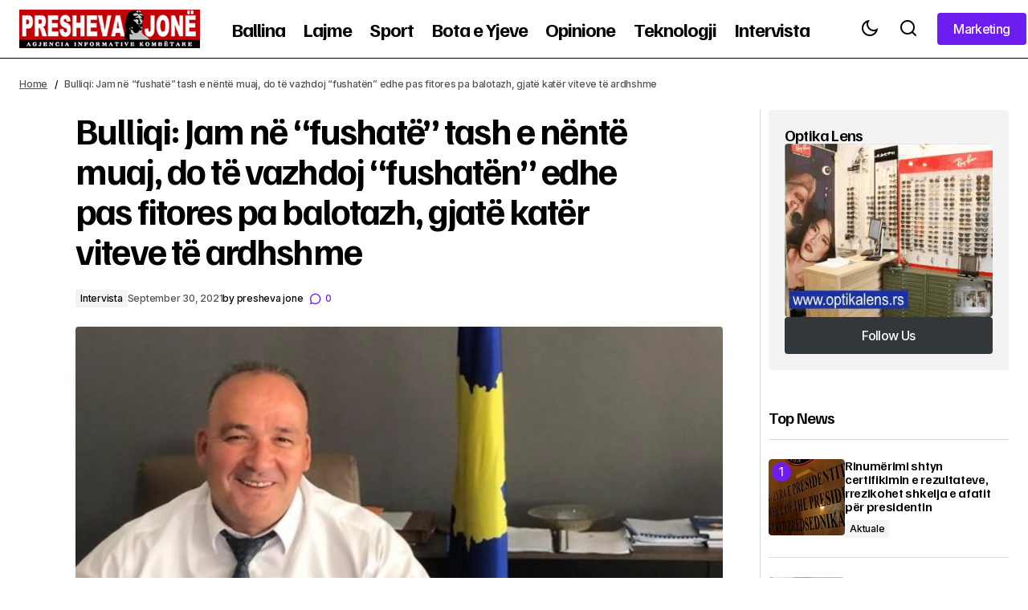

--- FILE ---
content_type: text/html; charset=UTF-8
request_url: https://www.preshevajone.com/bulliqi-jam-ne-fushate-tash-e-nente-do-te-vazhdoj-fushaten-edhe-pas-fitores-pa-balotazh-gjate-kater-viteve-te-ardhshme/
body_size: 19543
content:
<!doctype html>
<html lang="en-US">
<head>
	<meta charset="UTF-8" />
	<meta name="viewport" content="width=device-width, initial-scale=1" />
	<link rel="profile" href="https://gmpg.org/xfn/11" />

	<meta name='robots' content='index, follow, max-image-preview:large, max-snippet:-1, max-video-preview:-1' />

	<!-- This site is optimized with the Yoast SEO plugin v26.7 - https://yoast.com/wordpress/plugins/seo/ -->
	<title>Bulliqi: Jam në &quot;fushatë&quot; tash e nëntë muaj, do të vazhdoj &quot;fushatën&quot; edhe pas fitores pa balotazh, gjatë katër viteve të ardhshme - Presheva Jonë</title>
	<link rel="canonical" href="https://www.preshevajone.com/bulliqi-jam-ne-fushate-tash-e-nente-do-te-vazhdoj-fushaten-edhe-pas-fitores-pa-balotazh-gjate-kater-viteve-te-ardhshme/" />
	<meta property="og:locale" content="en_US" />
	<meta property="og:type" content="article" />
	<meta property="og:title" content="Bulliqi: Jam në &quot;fushatë&quot; tash e nëntë muaj, do të vazhdoj &quot;fushatën&quot; edhe pas fitores pa balotazh, gjatë katër viteve të ardhshme - Presheva Jonë" />
	<meta property="og:description" content="Kryetari aktual i komunës së Podujevës, z. Shpejtim Bulliqi, në një bisedë për &#8220;Presheva Jonë&#8221; ka folur për&hellip;" />
	<meta property="og:url" content="https://www.preshevajone.com/bulliqi-jam-ne-fushate-tash-e-nente-do-te-vazhdoj-fushaten-edhe-pas-fitores-pa-balotazh-gjate-kater-viteve-te-ardhshme/" />
	<meta property="og:site_name" content="Presheva Jonë" />
	<meta property="article:published_time" content="2021-09-30T09:39:07+00:00" />
	<meta property="article:modified_time" content="2021-09-30T09:57:05+00:00" />
	<meta property="og:image" content="https://www.preshevajone.com/wp-content/uploads/2021/09/shbulliqi.jpg" />
	<meta property="og:image:width" content="585" />
	<meta property="og:image:height" content="323" />
	<meta property="og:image:type" content="image/jpeg" />
	<meta name="author" content="presheva jone" />
	<meta name="twitter:card" content="summary_large_image" />
	<meta name="twitter:label1" content="Written by" />
	<meta name="twitter:data1" content="presheva jone" />
	<meta name="twitter:label2" content="Est. reading time" />
	<meta name="twitter:data2" content="7 minutes" />
	<script type="application/ld+json" class="yoast-schema-graph">{"@context":"https://schema.org","@graph":[{"@type":"Article","@id":"https://www.preshevajone.com/bulliqi-jam-ne-fushate-tash-e-nente-do-te-vazhdoj-fushaten-edhe-pas-fitores-pa-balotazh-gjate-kater-viteve-te-ardhshme/#article","isPartOf":{"@id":"https://www.preshevajone.com/bulliqi-jam-ne-fushate-tash-e-nente-do-te-vazhdoj-fushaten-edhe-pas-fitores-pa-balotazh-gjate-kater-viteve-te-ardhshme/"},"author":{"name":"presheva jone","@id":"https://www.preshevajone.com/#/schema/person/39944c9c6b199b54d672729d84244f0b"},"headline":"Bulliqi: Jam në &#8220;fushatë&#8221; tash e nëntë muaj, do të vazhdoj &#8220;fushatën&#8221; edhe pas fitores pa balotazh, gjatë katër viteve të ardhshme","datePublished":"2021-09-30T09:39:07+00:00","dateModified":"2021-09-30T09:57:05+00:00","mainEntityOfPage":{"@id":"https://www.preshevajone.com/bulliqi-jam-ne-fushate-tash-e-nente-do-te-vazhdoj-fushaten-edhe-pas-fitores-pa-balotazh-gjate-kater-viteve-te-ardhshme/"},"wordCount":1432,"commentCount":0,"publisher":{"@id":"https://www.preshevajone.com/#organization"},"image":{"@id":"https://www.preshevajone.com/bulliqi-jam-ne-fushate-tash-e-nente-do-te-vazhdoj-fushaten-edhe-pas-fitores-pa-balotazh-gjate-kater-viteve-te-ardhshme/#primaryimage"},"thumbnailUrl":"https://www.preshevajone.com/wp-content/uploads/2021/09/shbulliqi.jpg","articleSection":["Intervista"],"inLanguage":"en-US","potentialAction":[{"@type":"CommentAction","name":"Comment","target":["https://www.preshevajone.com/bulliqi-jam-ne-fushate-tash-e-nente-do-te-vazhdoj-fushaten-edhe-pas-fitores-pa-balotazh-gjate-kater-viteve-te-ardhshme/#respond"]}]},{"@type":"WebPage","@id":"https://www.preshevajone.com/bulliqi-jam-ne-fushate-tash-e-nente-do-te-vazhdoj-fushaten-edhe-pas-fitores-pa-balotazh-gjate-kater-viteve-te-ardhshme/","url":"https://www.preshevajone.com/bulliqi-jam-ne-fushate-tash-e-nente-do-te-vazhdoj-fushaten-edhe-pas-fitores-pa-balotazh-gjate-kater-viteve-te-ardhshme/","name":"Bulliqi: Jam në \"fushatë\" tash e nëntë muaj, do të vazhdoj \"fushatën\" edhe pas fitores pa balotazh, gjatë katër viteve të ardhshme - Presheva Jonë","isPartOf":{"@id":"https://www.preshevajone.com/#website"},"primaryImageOfPage":{"@id":"https://www.preshevajone.com/bulliqi-jam-ne-fushate-tash-e-nente-do-te-vazhdoj-fushaten-edhe-pas-fitores-pa-balotazh-gjate-kater-viteve-te-ardhshme/#primaryimage"},"image":{"@id":"https://www.preshevajone.com/bulliqi-jam-ne-fushate-tash-e-nente-do-te-vazhdoj-fushaten-edhe-pas-fitores-pa-balotazh-gjate-kater-viteve-te-ardhshme/#primaryimage"},"thumbnailUrl":"https://www.preshevajone.com/wp-content/uploads/2021/09/shbulliqi.jpg","datePublished":"2021-09-30T09:39:07+00:00","dateModified":"2021-09-30T09:57:05+00:00","breadcrumb":{"@id":"https://www.preshevajone.com/bulliqi-jam-ne-fushate-tash-e-nente-do-te-vazhdoj-fushaten-edhe-pas-fitores-pa-balotazh-gjate-kater-viteve-te-ardhshme/#breadcrumb"},"inLanguage":"en-US","potentialAction":[{"@type":"ReadAction","target":["https://www.preshevajone.com/bulliqi-jam-ne-fushate-tash-e-nente-do-te-vazhdoj-fushaten-edhe-pas-fitores-pa-balotazh-gjate-kater-viteve-te-ardhshme/"]}]},{"@type":"ImageObject","inLanguage":"en-US","@id":"https://www.preshevajone.com/bulliqi-jam-ne-fushate-tash-e-nente-do-te-vazhdoj-fushaten-edhe-pas-fitores-pa-balotazh-gjate-kater-viteve-te-ardhshme/#primaryimage","url":"https://www.preshevajone.com/wp-content/uploads/2021/09/shbulliqi.jpg","contentUrl":"https://www.preshevajone.com/wp-content/uploads/2021/09/shbulliqi.jpg","width":585,"height":323},{"@type":"BreadcrumbList","@id":"https://www.preshevajone.com/bulliqi-jam-ne-fushate-tash-e-nente-do-te-vazhdoj-fushaten-edhe-pas-fitores-pa-balotazh-gjate-kater-viteve-te-ardhshme/#breadcrumb","itemListElement":[{"@type":"ListItem","position":1,"name":"Home","item":"https://www.preshevajone.com/"},{"@type":"ListItem","position":2,"name":"Bulliqi: Jam në &#8220;fushatë&#8221; tash e nëntë muaj, do të vazhdoj &#8220;fushatën&#8221; edhe pas fitores pa balotazh, gjatë katër viteve të ardhshme"}]},{"@type":"WebSite","@id":"https://www.preshevajone.com/#website","url":"https://www.preshevajone.com/","name":"Presheva Jonë","description":"Agjencia Kombëtare e Lajmeve","publisher":{"@id":"https://www.preshevajone.com/#organization"},"potentialAction":[{"@type":"SearchAction","target":{"@type":"EntryPoint","urlTemplate":"https://www.preshevajone.com/?s={search_term_string}"},"query-input":{"@type":"PropertyValueSpecification","valueRequired":true,"valueName":"search_term_string"}}],"inLanguage":"en-US"},{"@type":"Organization","@id":"https://www.preshevajone.com/#organization","name":"Presheva Jonë","url":"https://www.preshevajone.com/","logo":{"@type":"ImageObject","inLanguage":"en-US","@id":"https://www.preshevajone.com/#/schema/logo/image/","url":"https://www.preshevajone.com/wp-content/uploads/2026/01/preshevajone-logo.png","contentUrl":"https://www.preshevajone.com/wp-content/uploads/2026/01/preshevajone-logo.png","width":326,"height":70,"caption":"Presheva Jonë"},"image":{"@id":"https://www.preshevajone.com/#/schema/logo/image/"}},{"@type":"Person","@id":"https://www.preshevajone.com/#/schema/person/39944c9c6b199b54d672729d84244f0b","name":"presheva jone","image":{"@type":"ImageObject","inLanguage":"en-US","@id":"https://www.preshevajone.com/#/schema/person/image/","url":"https://secure.gravatar.com/avatar/74f8c1479b56f846e6ff2bee3d663f9ae6b8ab45ecbf938126f56c453c17abc4?s=96&d=mm&r=g","contentUrl":"https://secure.gravatar.com/avatar/74f8c1479b56f846e6ff2bee3d663f9ae6b8ab45ecbf938126f56c453c17abc4?s=96&d=mm&r=g","caption":"presheva jone"},"url":"https://www.preshevajone.com/author/infof/"}]}</script>
	<!-- / Yoast SEO plugin. -->


<link rel='dns-prefetch' href='//fonts.googleapis.com' />
<link href='https://fonts.gstatic.com' crossorigin rel='preconnect' />
<link rel="alternate" type="application/rss+xml" title="Presheva Jonë &raquo; Feed" href="https://www.preshevajone.com/feed/" />
<link rel="alternate" type="application/rss+xml" title="Presheva Jonë &raquo; Comments Feed" href="https://www.preshevajone.com/comments/feed/" />
<link rel="alternate" type="application/rss+xml" title="Presheva Jonë &raquo; Bulliqi: Jam në &#8220;fushatë&#8221; tash e nëntë muaj, do të vazhdoj &#8220;fushatën&#8221; edhe pas fitores pa balotazh, gjatë katër viteve të ardhshme Comments Feed" href="https://www.preshevajone.com/bulliqi-jam-ne-fushate-tash-e-nente-do-te-vazhdoj-fushaten-edhe-pas-fitores-pa-balotazh-gjate-kater-viteve-te-ardhshme/feed/" />
<link rel="alternate" title="oEmbed (JSON)" type="application/json+oembed" href="https://www.preshevajone.com/wp-json/oembed/1.0/embed?url=https%3A%2F%2Fwww.preshevajone.com%2Fbulliqi-jam-ne-fushate-tash-e-nente-do-te-vazhdoj-fushaten-edhe-pas-fitores-pa-balotazh-gjate-kater-viteve-te-ardhshme%2F" />
<link rel="alternate" title="oEmbed (XML)" type="text/xml+oembed" href="https://www.preshevajone.com/wp-json/oembed/1.0/embed?url=https%3A%2F%2Fwww.preshevajone.com%2Fbulliqi-jam-ne-fushate-tash-e-nente-do-te-vazhdoj-fushaten-edhe-pas-fitores-pa-balotazh-gjate-kater-viteve-te-ardhshme%2F&#038;format=xml" />
<style id='wp-img-auto-sizes-contain-inline-css'>
img:is([sizes=auto i],[sizes^="auto," i]){contain-intrinsic-size:3000px 1500px}
/*# sourceURL=wp-img-auto-sizes-contain-inline-css */
</style>
<style id='classic-theme-styles-inline-css'>
/*! This file is auto-generated */
.wp-block-button__link{color:#fff;background-color:#32373c;border-radius:9999px;box-shadow:none;text-decoration:none;padding:calc(.667em + 2px) calc(1.333em + 2px);font-size:1.125em}.wp-block-file__button{background:#32373c;color:#fff;text-decoration:none}
/*# sourceURL=/wp-includes/css/classic-themes.min.css */
</style>
<style id='global-styles-inline-css'>
:root{--wp--preset--aspect-ratio--square: 1;--wp--preset--aspect-ratio--4-3: 4/3;--wp--preset--aspect-ratio--3-4: 3/4;--wp--preset--aspect-ratio--3-2: 3/2;--wp--preset--aspect-ratio--2-3: 2/3;--wp--preset--aspect-ratio--16-9: 16/9;--wp--preset--aspect-ratio--9-16: 9/16;--wp--preset--color--black: #000000;--wp--preset--color--cyan-bluish-gray: #abb8c3;--wp--preset--color--white: #FFFFFF;--wp--preset--color--pale-pink: #f78da7;--wp--preset--color--vivid-red: #cf2e2e;--wp--preset--color--luminous-vivid-orange: #ff6900;--wp--preset--color--luminous-vivid-amber: #fcb900;--wp--preset--color--light-green-cyan: #7bdcb5;--wp--preset--color--vivid-green-cyan: #00d084;--wp--preset--color--pale-cyan-blue: #8ed1fc;--wp--preset--color--vivid-cyan-blue: #0693e3;--wp--preset--color--vivid-purple: #9b51e0;--wp--preset--color--blue: #59BACC;--wp--preset--color--green: #58AD69;--wp--preset--color--orange: #FFBC49;--wp--preset--color--red: #e32c26;--wp--preset--color--gray-50: #f8f9fa;--wp--preset--color--gray-100: #f8f9fb;--wp--preset--color--gray-200: #E0E0E0;--wp--preset--color--primary: #000000;--wp--preset--color--secondary: #525252;--wp--preset--color--layout: #F3F3F3;--wp--preset--color--border: #D9D9D9;--wp--preset--gradient--vivid-cyan-blue-to-vivid-purple: linear-gradient(135deg,rgb(6,147,227) 0%,rgb(155,81,224) 100%);--wp--preset--gradient--light-green-cyan-to-vivid-green-cyan: linear-gradient(135deg,rgb(122,220,180) 0%,rgb(0,208,130) 100%);--wp--preset--gradient--luminous-vivid-amber-to-luminous-vivid-orange: linear-gradient(135deg,rgb(252,185,0) 0%,rgb(255,105,0) 100%);--wp--preset--gradient--luminous-vivid-orange-to-vivid-red: linear-gradient(135deg,rgb(255,105,0) 0%,rgb(207,46,46) 100%);--wp--preset--gradient--very-light-gray-to-cyan-bluish-gray: linear-gradient(135deg,rgb(238,238,238) 0%,rgb(169,184,195) 100%);--wp--preset--gradient--cool-to-warm-spectrum: linear-gradient(135deg,rgb(74,234,220) 0%,rgb(151,120,209) 20%,rgb(207,42,186) 40%,rgb(238,44,130) 60%,rgb(251,105,98) 80%,rgb(254,248,76) 100%);--wp--preset--gradient--blush-light-purple: linear-gradient(135deg,rgb(255,206,236) 0%,rgb(152,150,240) 100%);--wp--preset--gradient--blush-bordeaux: linear-gradient(135deg,rgb(254,205,165) 0%,rgb(254,45,45) 50%,rgb(107,0,62) 100%);--wp--preset--gradient--luminous-dusk: linear-gradient(135deg,rgb(255,203,112) 0%,rgb(199,81,192) 50%,rgb(65,88,208) 100%);--wp--preset--gradient--pale-ocean: linear-gradient(135deg,rgb(255,245,203) 0%,rgb(182,227,212) 50%,rgb(51,167,181) 100%);--wp--preset--gradient--electric-grass: linear-gradient(135deg,rgb(202,248,128) 0%,rgb(113,206,126) 100%);--wp--preset--gradient--midnight: linear-gradient(135deg,rgb(2,3,129) 0%,rgb(40,116,252) 100%);--wp--preset--font-size--small: 13px;--wp--preset--font-size--medium: 20px;--wp--preset--font-size--large: 36px;--wp--preset--font-size--x-large: 42px;--wp--preset--spacing--20: 0.44rem;--wp--preset--spacing--30: 0.67rem;--wp--preset--spacing--40: 1rem;--wp--preset--spacing--50: 1.5rem;--wp--preset--spacing--60: 2.25rem;--wp--preset--spacing--70: 3.38rem;--wp--preset--spacing--80: 5.06rem;--wp--preset--shadow--natural: 6px 6px 9px rgba(0, 0, 0, 0.2);--wp--preset--shadow--deep: 12px 12px 50px rgba(0, 0, 0, 0.4);--wp--preset--shadow--sharp: 6px 6px 0px rgba(0, 0, 0, 0.2);--wp--preset--shadow--outlined: 6px 6px 0px -3px rgb(255, 255, 255), 6px 6px rgb(0, 0, 0);--wp--preset--shadow--crisp: 6px 6px 0px rgb(0, 0, 0);}:root :where(.is-layout-flow) > :first-child{margin-block-start: 0;}:root :where(.is-layout-flow) > :last-child{margin-block-end: 0;}:root :where(.is-layout-flow) > *{margin-block-start: 24px;margin-block-end: 0;}:root :where(.is-layout-constrained) > :first-child{margin-block-start: 0;}:root :where(.is-layout-constrained) > :last-child{margin-block-end: 0;}:root :where(.is-layout-constrained) > *{margin-block-start: 24px;margin-block-end: 0;}:root :where(.is-layout-flex){gap: 24px;}:root :where(.is-layout-grid){gap: 24px;}body .is-layout-flex{display: flex;}.is-layout-flex{flex-wrap: wrap;align-items: center;}.is-layout-flex > :is(*, div){margin: 0;}body .is-layout-grid{display: grid;}.is-layout-grid > :is(*, div){margin: 0;}.has-black-color{color: var(--wp--preset--color--black) !important;}.has-cyan-bluish-gray-color{color: var(--wp--preset--color--cyan-bluish-gray) !important;}.has-white-color{color: var(--wp--preset--color--white) !important;}.has-pale-pink-color{color: var(--wp--preset--color--pale-pink) !important;}.has-vivid-red-color{color: var(--wp--preset--color--vivid-red) !important;}.has-luminous-vivid-orange-color{color: var(--wp--preset--color--luminous-vivid-orange) !important;}.has-luminous-vivid-amber-color{color: var(--wp--preset--color--luminous-vivid-amber) !important;}.has-light-green-cyan-color{color: var(--wp--preset--color--light-green-cyan) !important;}.has-vivid-green-cyan-color{color: var(--wp--preset--color--vivid-green-cyan) !important;}.has-pale-cyan-blue-color{color: var(--wp--preset--color--pale-cyan-blue) !important;}.has-vivid-cyan-blue-color{color: var(--wp--preset--color--vivid-cyan-blue) !important;}.has-vivid-purple-color{color: var(--wp--preset--color--vivid-purple) !important;}.has-blue-color{color: var(--wp--preset--color--blue) !important;}.has-green-color{color: var(--wp--preset--color--green) !important;}.has-orange-color{color: var(--wp--preset--color--orange) !important;}.has-red-color{color: var(--wp--preset--color--red) !important;}.has-gray-50-color{color: var(--wp--preset--color--gray-50) !important;}.has-gray-100-color{color: var(--wp--preset--color--gray-100) !important;}.has-gray-200-color{color: var(--wp--preset--color--gray-200) !important;}.has-primary-color{color: var(--wp--preset--color--primary) !important;}.has-secondary-color{color: var(--wp--preset--color--secondary) !important;}.has-layout-color{color: var(--wp--preset--color--layout) !important;}.has-border-color{color: var(--wp--preset--color--border) !important;}.has-black-background-color{background-color: var(--wp--preset--color--black) !important;}.has-cyan-bluish-gray-background-color{background-color: var(--wp--preset--color--cyan-bluish-gray) !important;}.has-white-background-color{background-color: var(--wp--preset--color--white) !important;}.has-pale-pink-background-color{background-color: var(--wp--preset--color--pale-pink) !important;}.has-vivid-red-background-color{background-color: var(--wp--preset--color--vivid-red) !important;}.has-luminous-vivid-orange-background-color{background-color: var(--wp--preset--color--luminous-vivid-orange) !important;}.has-luminous-vivid-amber-background-color{background-color: var(--wp--preset--color--luminous-vivid-amber) !important;}.has-light-green-cyan-background-color{background-color: var(--wp--preset--color--light-green-cyan) !important;}.has-vivid-green-cyan-background-color{background-color: var(--wp--preset--color--vivid-green-cyan) !important;}.has-pale-cyan-blue-background-color{background-color: var(--wp--preset--color--pale-cyan-blue) !important;}.has-vivid-cyan-blue-background-color{background-color: var(--wp--preset--color--vivid-cyan-blue) !important;}.has-vivid-purple-background-color{background-color: var(--wp--preset--color--vivid-purple) !important;}.has-blue-background-color{background-color: var(--wp--preset--color--blue) !important;}.has-green-background-color{background-color: var(--wp--preset--color--green) !important;}.has-orange-background-color{background-color: var(--wp--preset--color--orange) !important;}.has-red-background-color{background-color: var(--wp--preset--color--red) !important;}.has-gray-50-background-color{background-color: var(--wp--preset--color--gray-50) !important;}.has-gray-100-background-color{background-color: var(--wp--preset--color--gray-100) !important;}.has-gray-200-background-color{background-color: var(--wp--preset--color--gray-200) !important;}.has-primary-background-color{background-color: var(--wp--preset--color--primary) !important;}.has-secondary-background-color{background-color: var(--wp--preset--color--secondary) !important;}.has-layout-background-color{background-color: var(--wp--preset--color--layout) !important;}.has-border-background-color{background-color: var(--wp--preset--color--border) !important;}.has-black-border-color{border-color: var(--wp--preset--color--black) !important;}.has-cyan-bluish-gray-border-color{border-color: var(--wp--preset--color--cyan-bluish-gray) !important;}.has-white-border-color{border-color: var(--wp--preset--color--white) !important;}.has-pale-pink-border-color{border-color: var(--wp--preset--color--pale-pink) !important;}.has-vivid-red-border-color{border-color: var(--wp--preset--color--vivid-red) !important;}.has-luminous-vivid-orange-border-color{border-color: var(--wp--preset--color--luminous-vivid-orange) !important;}.has-luminous-vivid-amber-border-color{border-color: var(--wp--preset--color--luminous-vivid-amber) !important;}.has-light-green-cyan-border-color{border-color: var(--wp--preset--color--light-green-cyan) !important;}.has-vivid-green-cyan-border-color{border-color: var(--wp--preset--color--vivid-green-cyan) !important;}.has-pale-cyan-blue-border-color{border-color: var(--wp--preset--color--pale-cyan-blue) !important;}.has-vivid-cyan-blue-border-color{border-color: var(--wp--preset--color--vivid-cyan-blue) !important;}.has-vivid-purple-border-color{border-color: var(--wp--preset--color--vivid-purple) !important;}.has-blue-border-color{border-color: var(--wp--preset--color--blue) !important;}.has-green-border-color{border-color: var(--wp--preset--color--green) !important;}.has-orange-border-color{border-color: var(--wp--preset--color--orange) !important;}.has-red-border-color{border-color: var(--wp--preset--color--red) !important;}.has-gray-50-border-color{border-color: var(--wp--preset--color--gray-50) !important;}.has-gray-100-border-color{border-color: var(--wp--preset--color--gray-100) !important;}.has-gray-200-border-color{border-color: var(--wp--preset--color--gray-200) !important;}.has-primary-border-color{border-color: var(--wp--preset--color--primary) !important;}.has-secondary-border-color{border-color: var(--wp--preset--color--secondary) !important;}.has-layout-border-color{border-color: var(--wp--preset--color--layout) !important;}.has-border-border-color{border-color: var(--wp--preset--color--border) !important;}.has-vivid-cyan-blue-to-vivid-purple-gradient-background{background: var(--wp--preset--gradient--vivid-cyan-blue-to-vivid-purple) !important;}.has-light-green-cyan-to-vivid-green-cyan-gradient-background{background: var(--wp--preset--gradient--light-green-cyan-to-vivid-green-cyan) !important;}.has-luminous-vivid-amber-to-luminous-vivid-orange-gradient-background{background: var(--wp--preset--gradient--luminous-vivid-amber-to-luminous-vivid-orange) !important;}.has-luminous-vivid-orange-to-vivid-red-gradient-background{background: var(--wp--preset--gradient--luminous-vivid-orange-to-vivid-red) !important;}.has-very-light-gray-to-cyan-bluish-gray-gradient-background{background: var(--wp--preset--gradient--very-light-gray-to-cyan-bluish-gray) !important;}.has-cool-to-warm-spectrum-gradient-background{background: var(--wp--preset--gradient--cool-to-warm-spectrum) !important;}.has-blush-light-purple-gradient-background{background: var(--wp--preset--gradient--blush-light-purple) !important;}.has-blush-bordeaux-gradient-background{background: var(--wp--preset--gradient--blush-bordeaux) !important;}.has-luminous-dusk-gradient-background{background: var(--wp--preset--gradient--luminous-dusk) !important;}.has-pale-ocean-gradient-background{background: var(--wp--preset--gradient--pale-ocean) !important;}.has-electric-grass-gradient-background{background: var(--wp--preset--gradient--electric-grass) !important;}.has-midnight-gradient-background{background: var(--wp--preset--gradient--midnight) !important;}.has-small-font-size{font-size: var(--wp--preset--font-size--small) !important;}.has-medium-font-size{font-size: var(--wp--preset--font-size--medium) !important;}.has-large-font-size{font-size: var(--wp--preset--font-size--large) !important;}.has-x-large-font-size{font-size: var(--wp--preset--font-size--x-large) !important;}
:root :where(.wp-block-pullquote){font-size: 1.5em;line-height: 1.6;}
/*# sourceURL=global-styles-inline-css */
</style>
<style id='cs-elementor-editor-inline-css'>
:root {  --cs-desktop-container: 1448px; --cs-laptop-container: 1200px; --cs-tablet-container: 992px; --cs-mobile-container: 576px; }
/*# sourceURL=cs-elementor-editor-inline-css */
</style>
<style id='cs-customizer-output-styles-inline-css'>
:root{--cs-light-site-background:#FFFFFF;--cs-dark-site-background:#161616;--cs-light-header-background:#FFFFFF;--cs-dark-header-background:#161616;--cs-light-header-submenu-background:#FFFFFF;--cs-dark-header-submenu-background:#161616;--cs-light-header-topbar-background:#F3F3F3;--cs-dark-header-topbar-background:#232323;--cs-light-footer-background:#FFFFFF;--cs-dark-footer-background:#161616;--cs-light-offcanvas-background:#FFFFFF;--cs-dark-offcanvas-background:#161616;--cs-light-layout-background:#F3F3F3;--cs-dark-layout-background:#232323;--cs-light-primary-color:#000000;--cs-dark-primary-color:#FFFFFF;--cs-light-secondary-color:#525252;--cs-dark-secondary-color:#CDCDCD;--cs-light-accent-color:#6d1def;--cs-dark-accent-color:#ffffff;--cs-light-button-background:#6d1def;--cs-dark-button-background:#3e3e3e;--cs-light-button-color:#FFFFFF;--cs-dark-button-color:#FFFFFF;--cs-light-button-hover-background:#6d1def;--cs-dark-button-hover-background:#3e3e3e;--cs-light-button-hover-color:#FFFFFF;--cs-dark-button-hover-color:#FFFFFF;--cs-light-border-color:#D9D9D9;--cs-dark-border-color:#343434;--cs-light-overlay-background:#161616;--cs-dark-overlay-background:#161616;--cs-layout-elements-border-radius:4px;--cs-thumbnail-border-radius:4px;--cs-tag-border-radius:2px;--cs-input-border-radius:4px;--cs-button-border-radius:4px;--cs-heading-1-font-size:2.875rem;--cs-heading-2-font-size:2.25rem;--cs-heading-3-font-size:2rem;--cs-heading-4-font-size:1.5rem;--cs-heading-5-font-size:1.25rem;--cs-heading-6-font-size:1rem;--cs-header-initial-height:75px;--cs-header-height:75px;--cs-header-border-width:1px;}:root, [data-scheme="light"]{--cs-light-overlay-background-rgb:22,22,22;}:root, [data-scheme="dark"]{--cs-dark-overlay-background-rgb:22,22,22;}.cs-header-bottombar{--cs-header-bottombar-alignment:flex-start;}.cs-posts-area__home.cs-posts-area__grid{--cs-posts-area-grid-columns:3;--cs-posts-area-grid-column-gap:24px;}.cs-posts-area__home{--cs-posts-area-grid-row-gap:48px;--cs-entry-title-font-size:1.25rem;}.cs-posts-area__archive.cs-posts-area__grid{--cs-posts-area-grid-columns:3;--cs-posts-area-grid-column-gap:24px;}.cs-posts-area__archive{--cs-posts-area-grid-row-gap:48px;--cs-entry-title-font-size:1.25rem;}.cs-posts-area__read-next{--cs-entry-title-font-size:1.25rem;}.cs-search__post-area{--cs-entry-title-font-size:1.25rem;}.cs-burger-menu__post-area{--cs-entry-title-font-size:1.25rem;}.woocommerce-loop-product__title{--cs-entry-title-font-size:1.25rem;}.wc-block-grid__product-title{--cs-entry-title-font-size:1.25rem;}.cs-banner-archive-inside{--cs-banner-width:970px;--cs-banner-label-alignment:left;}.cs-banner-archive-after{--cs-banner-width:970px;--cs-banner-label-alignment:left;}.cs-banner-post-inner{--cs-banner-width:970px;--cs-banner-label-alignment:left;}.cs-banner-post-after{--cs-banner-width:970px;--cs-banner-label-alignment:left;}@media (max-width: 1199.98px){.cs-posts-area__home.cs-posts-area__grid{--cs-posts-area-grid-columns:2;--cs-posts-area-grid-column-gap:24px;}.cs-posts-area__home{--cs-posts-area-grid-row-gap:48px;--cs-entry-title-font-size:1.25rem;}.cs-posts-area__archive.cs-posts-area__grid{--cs-posts-area-grid-columns:2;--cs-posts-area-grid-column-gap:24px;}.cs-posts-area__archive{--cs-posts-area-grid-row-gap:48px;--cs-entry-title-font-size:1.25rem;}.cs-posts-area__read-next{--cs-entry-title-font-size:1.25rem;}.cs-search__post-area{--cs-entry-title-font-size:1.25rem;}.cs-burger-menu__post-area{--cs-entry-title-font-size:1.25rem;}.woocommerce-loop-product__title{--cs-entry-title-font-size:1.25rem;}.wc-block-grid__product-title{--cs-entry-title-font-size:1.25rem;}.cs-banner-archive-inside{--cs-banner-width:970px;}.cs-banner-archive-after{--cs-banner-width:970px;}.cs-banner-post-inner{--cs-banner-width:970px;}.cs-banner-post-after{--cs-banner-width:970px;}}@media (max-width: 991.98px){.cs-posts-area__home.cs-posts-area__grid{--cs-posts-area-grid-columns:2;--cs-posts-area-grid-column-gap:24px;}.cs-posts-area__home{--cs-posts-area-grid-row-gap:32px;--cs-entry-title-font-size:1.25rem;}.cs-posts-area__archive.cs-posts-area__grid{--cs-posts-area-grid-columns:2;--cs-posts-area-grid-column-gap:24px;}.cs-posts-area__archive{--cs-posts-area-grid-row-gap:32px;--cs-entry-title-font-size:1.25rem;}.cs-posts-area__read-next{--cs-entry-title-font-size:1.25rem;}.cs-search__post-area{--cs-entry-title-font-size:1.25rem;}.cs-burger-menu__post-area{--cs-entry-title-font-size:1.25rem;}.woocommerce-loop-product__title{--cs-entry-title-font-size:1.25rem;}.wc-block-grid__product-title{--cs-entry-title-font-size:1.25rem;}.cs-banner-archive-inside{--cs-banner-width:100%;}.cs-banner-archive-after{--cs-banner-width:100%;}.cs-banner-post-inner{--cs-banner-width:100%;}.cs-banner-post-after{--cs-banner-width:100%;}}@media (max-width: 767.98px){.cs-posts-area__home.cs-posts-area__grid{--cs-posts-area-grid-columns:1;--cs-posts-area-grid-column-gap:24px;}.cs-posts-area__home{--cs-posts-area-grid-row-gap:32px;--cs-entry-title-font-size:1.125rem;}.cs-posts-area__archive.cs-posts-area__grid{--cs-posts-area-grid-columns:1;--cs-posts-area-grid-column-gap:24px;}.cs-posts-area__archive{--cs-posts-area-grid-row-gap:32px;--cs-entry-title-font-size:1.125rem;}.cs-posts-area__read-next{--cs-entry-title-font-size:1.125rem;}.cs-search__post-area{--cs-entry-title-font-size:1.125rem;}.cs-burger-menu__post-area{--cs-entry-title-font-size:1.125rem;}.woocommerce-loop-product__title{--cs-entry-title-font-size:1.125rem;}.wc-block-grid__product-title{--cs-entry-title-font-size:1.125rem;}.cs-banner-archive-inside{--cs-banner-width:100%;}.cs-banner-archive-after{--cs-banner-width:100%;}.cs-banner-post-inner{--cs-banner-width:100%;}.cs-banner-post-after{--cs-banner-width:100%;}}
/*# sourceURL=cs-customizer-output-styles-inline-css */
</style>
<link rel='stylesheet' id='wpo_min-header-0-css' href='https://www.preshevajone.com/wp-content/cache/wpo-minify/1768260224/assets/wpo-minify-header-99e62883.min.css' media='all' />
<link rel="https://api.w.org/" href="https://www.preshevajone.com/wp-json/" /><link rel="alternate" title="JSON" type="application/json" href="https://www.preshevajone.com/wp-json/wp/v2/posts/209188" /><link rel="EditURI" type="application/rsd+xml" title="RSD" href="https://www.preshevajone.com/xmlrpc.php?rsd" />
<meta name="generator" content="WordPress 6.9" />
<link rel='shortlink' href='https://www.preshevajone.com/?p=209188' />
<meta name="generator" content="Elementor 3.34.1; features: e_font_icon_svg, additional_custom_breakpoints; settings: css_print_method-external, google_font-enabled, font_display-auto">
			<style>
				.e-con.e-parent:nth-of-type(n+4):not(.e-lazyloaded):not(.e-no-lazyload),
				.e-con.e-parent:nth-of-type(n+4):not(.e-lazyloaded):not(.e-no-lazyload) * {
					background-image: none !important;
				}
				@media screen and (max-height: 1024px) {
					.e-con.e-parent:nth-of-type(n+3):not(.e-lazyloaded):not(.e-no-lazyload),
					.e-con.e-parent:nth-of-type(n+3):not(.e-lazyloaded):not(.e-no-lazyload) * {
						background-image: none !important;
					}
				}
				@media screen and (max-height: 640px) {
					.e-con.e-parent:nth-of-type(n+2):not(.e-lazyloaded):not(.e-no-lazyload),
					.e-con.e-parent:nth-of-type(n+2):not(.e-lazyloaded):not(.e-no-lazyload) * {
						background-image: none !important;
					}
				}
			</style>
			<link rel="icon" href="https://www.preshevajone.com/wp-content/uploads/2026/01/cropped-preshevajone-logo-32x32.png" sizes="32x32" />
<link rel="icon" href="https://www.preshevajone.com/wp-content/uploads/2026/01/cropped-preshevajone-logo-192x192.png" sizes="192x192" />
<link rel="apple-touch-icon" href="https://www.preshevajone.com/wp-content/uploads/2026/01/cropped-preshevajone-logo-180x180.png" />
<meta name="msapplication-TileImage" content="https://www.preshevajone.com/wp-content/uploads/2026/01/cropped-preshevajone-logo-270x270.png" />
		<style id="wp-custom-css">
			.cs-header__logo img{max-width:225px}		</style>
		</head>

<body class="wp-singular post-template-default single single-post postid-209188 single-format-standard wp-embed-responsive wp-theme-maag cs-page-layout-right cs-navbar-smart-enabled cs-sticky-sidebar-enabled cs-stick-last elementor-default elementor-kit-226446" data-scheme='auto'>

<div class="cs-wrapper">

	
	
	<div class="cs-site-overlay"></div>

	<div class="cs-offcanvas" data-scheme="auto" data-l="light" data-d="dark">

		<div class="cs-offcanvas__header">
			
			<div class="cs-offcanvas__close-toggle" role="button" aria-label="Close mobile menu button">
				<i class="cs-icon cs-icon-x"></i>
			</div>

					<div role="button" class="cs-header__toggle-labeled cs-header__toggle-labeled cs-header__scheme-toggle cs-site-scheme-toggle" aria-label="Scheme Toggle">
			<span class="cs-header__scheme-toggle-icons">
				<i class="cs-header__scheme-toggle-icon cs-icon cs-icon-light-mode"></i>
				<i class="cs-header__scheme-toggle-icon cs-icon cs-icon-dark-mode"></i>
			</span>
			<span class="cs-header__toggle-label">
				<span class="cs-display-only-light">Dark Mode</span>
				<span class="cs-display-only-dark">Light Mode</span>
			</span>
		</div>
		
					</div>

		<aside class="cs-offcanvas__sidebar">
			<div class="cs-offcanvas__inner cs-offcanvas__area cs-widget-area cs-container">

				<div class="widget widget_nav_menu"><div class="menu-primary-container"><ul id="menu-primary" class="menu"><li id="menu-item-3133" class="menu-item menu-item-type-post_type menu-item-object-page menu-item-home menu-item-3133 csco-menu-item-style-none"><a href="https://www.preshevajone.com/">Ballina</a></li>
<li id="menu-item-226575" class="menu-item menu-item-type-taxonomy menu-item-object-category menu-item-226575"><a href="https://www.preshevajone.com/category/lajme/">Lajme</a></li>
<li id="menu-item-226577" class="menu-item menu-item-type-taxonomy menu-item-object-category menu-item-226577"><a href="https://www.preshevajone.com/category/sporti/">Sport</a></li>
<li id="menu-item-226578" class="menu-item menu-item-type-taxonomy menu-item-object-category menu-item-226578"><a href="https://www.preshevajone.com/category/bota-e-yjeve/">Bota e Yjeve</a></li>
<li id="menu-item-226579" class="menu-item menu-item-type-taxonomy menu-item-object-category menu-item-226579"><a href="https://www.preshevajone.com/category/opinione/">Opinione</a></li>
<li id="menu-item-226581" class="menu-item menu-item-type-taxonomy menu-item-object-category menu-item-226581"><a href="https://www.preshevajone.com/category/teknologji/">Teknologji</a></li>
<li id="menu-item-226582" class="menu-item menu-item-type-taxonomy menu-item-object-category current-post-ancestor current-menu-parent current-post-parent menu-item-226582"><a href="https://www.preshevajone.com/category/intervista/">Intervista</a></li>
</ul></div></div>
				<div class="cs-offcanvas__bottombar">
																			</div>
			</div>
		</aside>

	</div>
	
	<div id="page" class="cs-site">

		
		<div class="cs-site-inner">

			
			
<div class="cs-header-before"></div>

<header class="cs-header cs-header-three cs-header-stretch" data-scheme="auto" data-l="light" data-d="dark">
	<div class="cs-header__outer">
		<div class="cs-container">
			<div class="cs-header__inner cs-header__inner-desktop">
				<div class="cs-header__col cs-col-left">
												<div class="cs-logo">
			<a class="cs-header__logo cs-logo-default " href="https://www.preshevajone.com/">
				<img src="https://www.preshevajone.com/wp-content/uploads/2026/01/preshevajone-logo.png"  alt="Presheva Jonë"  width="256.14285714286"  height="55" >			</a>

									<a class="cs-header__logo cs-logo-dark " href="https://www.preshevajone.com/">
							<img src="https://www.preshevajone.com/wp-content/uploads/2026/01/preshevajone-logo.png"  alt="Presheva Jonë"  width="256.14285714286"  height="55" >						</a>
							</div>
							<nav class="cs-header__nav"><ul id="menu-primary-1" class="cs-header__nav-inner"><li class="menu-item menu-item-type-post_type menu-item-object-page menu-item-home menu-item-3133 csco-menu-item-style-none"><a href="https://www.preshevajone.com/"><span><span>Ballina</span></span></a></li>
<li class="menu-item menu-item-type-taxonomy menu-item-object-category menu-item-226575"><a href="https://www.preshevajone.com/category/lajme/"><span><span>Lajme</span></span></a></li>
<li class="menu-item menu-item-type-taxonomy menu-item-object-category menu-item-226577"><a href="https://www.preshevajone.com/category/sporti/"><span><span>Sport</span></span></a></li>
<li class="menu-item menu-item-type-taxonomy menu-item-object-category menu-item-226578"><a href="https://www.preshevajone.com/category/bota-e-yjeve/"><span><span>Bota e Yjeve</span></span></a></li>
<li class="menu-item menu-item-type-taxonomy menu-item-object-category menu-item-226579"><a href="https://www.preshevajone.com/category/opinione/"><span><span>Opinione</span></span></a></li>
<li class="menu-item menu-item-type-taxonomy menu-item-object-category menu-item-226581"><a href="https://www.preshevajone.com/category/teknologji/"><span><span>Teknologji</span></span></a></li>
<li class="menu-item menu-item-type-taxonomy menu-item-object-category current-post-ancestor current-menu-parent current-post-parent menu-item-226582"><a href="https://www.preshevajone.com/category/intervista/"><span><span>Intervista</span></span></a></li>
</ul></nav>				</div>

				<div class="cs-header__col cs-col-right">
					<div class="cs-header__toggles">
														<div role="button" class="cs-header__toggle cs-header__scheme-toggle cs-site-scheme-toggle" aria-label="Scheme Toggle">
			<span class="cs-header__scheme-toggle-icons">
				<i class="cs-header__scheme-toggle-icon cs-icon cs-icon-light-mode"></i>
				<i class="cs-header__scheme-toggle-icon cs-icon cs-icon-dark-mode"></i>
			</span>
		</div>
										<div role="button" class="cs-header__toggle cs-header__search-toggle" aria-label="Search">
			<i class="cs-icon cs-icon-search"></i>
		</div>
																			</div>
								<a class="cs-button cs-button-animated cs-header__custom-button" href="/marketing/" target="_blank">
				<span>
					<span>Marketing</span>
					<span>Marketing</span>
				</span>
			</a>
							</div>
			</div>

			
<div class="cs-header__inner cs-header__inner-mobile">
	<div class="cs-header__col cs-col-left">
						<span class="cs-header__burger-toggle " role="button" aria-label="Burger menu button">
					<i class="cs-icon cs-icon-menu"></i>
					<i class="cs-icon cs-icon-x"></i>
				</span>
				<span class="cs-header__offcanvas-toggle " role="button" aria-label="Mobile menu button">
					<i class="cs-icon cs-icon-menu"></i>
				</span>
				</div>
	<div class="cs-header__col cs-col-center">
				<div class="cs-logo cs-logo-mobile">
			<a class="cs-header__logo cs-header__logo-mobile cs-logo-default" href="https://www.preshevajone.com/">
				<img src="https://www.preshevajone.com/wp-content/uploads/2026/01/preshevajone-logo.png"  alt="Presheva Jonë"  width="256.14285714286"  height="55" >			</a>

									<a class="cs-header__logo cs-logo-dark" href="https://www.preshevajone.com/">
							<img src="https://www.preshevajone.com/wp-content/uploads/2026/01/preshevajone-logo.png"  alt="Presheva Jonë"  width="256.14285714286"  height="55" >						</a>
							</div>
			</div>
	<div class="cs-header__col cs-col-right">
		<div class="cs-header__toggles">
					<div role="button" class="cs-header__toggle cs-header__search-toggle" aria-label="Search">
			<i class="cs-icon cs-icon-search"></i>
		</div>
							</div>
	</div>
</div>
			
<div class="cs-search">
	<div class="cs-search__inner">
		<div class="cs-search__form-container">
							<div class="cs-search__form-header">
					What are You Looking For?				</div>
						
<form role="search" method="get" class="cs-search__form" action="https://www.preshevajone.com/">
	<div class="cs-form-group cs-search__form-group" data-scheme="light">
		<label for="s">
			Search		</label>

		<input required class="cs-search__input" type="search" value="" name="s" placeholder="Search" role="searchbox">

		<button class="cs-button-animated cs-search__submit" aria-label="Search" type="submit">
			<i class="cs-icon cs-icon-search"></i>
			<span>
				<span>Search</span>
				<span>Search</span>
			</span>
		</button>
	</div>
</form>
		</div>

					<div class="cs-search__popular cs-entry__post-meta">
				<div class="cs-search__popular-header">
					Popular Searches				</div>
				<ul class="cs-search__popular-categories post-categories">
											<li>
							<a href="https://www.preshevajone.com/category/lajme/aktuale/" rel="category tag">
								Aktuale							</a>
						</li>
											<li>
							<a href="https://www.preshevajone.com/category/lajme/bota/" rel="category tag">
								Bota							</a>
						</li>
											<li>
							<a href="https://www.preshevajone.com/category/bota-e-yjeve/" rel="category tag">
								Bota e Yjeve							</a>
						</li>
											<li>
							<a href="https://www.preshevajone.com/category/intervista/" rel="category tag">
								Intervista							</a>
						</li>
											<li>
							<a href="https://www.preshevajone.com/category/opinione/" rel="category tag">
								Opinione							</a>
						</li>
											<li>
							<a href="https://www.preshevajone.com/category/sporti/" rel="category tag">
								Sport							</a>
						</li>
											<li>
							<a href="https://www.preshevajone.com/category/teknologji/" rel="category tag">
								Teknologji							</a>
						</li>
									</ul>
			</div>
							<div class="cs-posts-area__outer">
									<div class="cs-posts-area__header">
						Trending Now					</div>
								<div class="cs-search__post-area cs-posts-area__main cs-posts-area__grid">
					
<article class="post-227370 post type-post status-publish format-standard has-post-thumbnail category-aktuale cs-entry cs-video-wrap">

	<div class="cs-entry__outer">
					<div class="cs-entry__inner cs-entry__thumbnail cs-entry__overlay cs-overlay-ratio cs-ratio-landscape-16-9" data-scheme="inverse">

				<div class="cs-overlay-background">
					<img width="95" height="52" src="https://www.preshevajone.com/wp-content/uploads/2018/09/presidneedfff.jpg" class="attachment-csco-small size-csco-small wp-post-image" alt="" decoding="async" srcset="https://www.preshevajone.com/wp-content/uploads/2018/09/presidneedfff.jpg 633w, https://www.preshevajone.com/wp-content/uploads/2018/09/presidneedfff-300x164.jpg 300w, https://www.preshevajone.com/wp-content/uploads/2018/09/presidneedfff-696x385.jpg 696w, https://www.preshevajone.com/wp-content/uploads/2018/09/presidneedfff-1068x580.jpg 1068w" sizes="(max-width: 95px) 100vw, 95px" />					<img width="527" height="289" src="https://www.preshevajone.com/wp-content/uploads/2018/09/presidneedfff.jpg" class="attachment-csco-thumbnail size-csco-thumbnail wp-post-image" alt="" decoding="async" srcset="https://www.preshevajone.com/wp-content/uploads/2018/09/presidneedfff.jpg 633w, https://www.preshevajone.com/wp-content/uploads/2018/09/presidneedfff-300x164.jpg 300w" sizes="(max-width: 527px) 100vw, 527px" />				</div>

				
				
				<a class="cs-overlay-link" href="https://www.preshevajone.com/rinumerimi-shtyn-certifikimin-e-rezultateve-rrezikohet-shkelja-e-afatit-per-presidentin/" title="Rinumërimi shtyn certifikimin e rezultateve, rrezikohet shkelja e afatit për presidentin"></a>
			</div>
		
		<div class="cs-entry__inner cs-entry__content">

			<div class="cs-entry__info">
				<h2 class="cs-entry__title"><a href="https://www.preshevajone.com/rinumerimi-shtyn-certifikimin-e-rezultateve-rrezikohet-shkelja-e-afatit-per-presidentin/"><span>Rinumërimi shtyn certifikimin e rezultateve, rrezikohet shkelja e afatit për presidentin</span></a></h2>
							</div>

							<div class="cs-entry__meta">
											<div class="cs-entry__meta-category">
							<div class="cs-entry__post-meta" ><div class="cs-meta-category"><ul class="post-categories"><li><a href="https://www.preshevajone.com/category/lajme/aktuale/">Aktuale</a></li></ul></div></div>						</div>
																<div class="cs-entry__meta-content">
															<div class="cs-entry__meta-date">
									<div class="cs-entry__post-meta" ><div class="cs-meta-date">January 16, 2026</div></div>								</div>
																						<div class="cs-entry__meta-author">
									<div class="cs-entry__post-meta" ><div class="cs-meta-author"><a class="cs-meta-author-link url fn n" href="https://www.preshevajone.com/author/infof/"><span class="cs-meta-author-by">by</span><span class="cs-meta-author-name">presheva jone</span></a></div><div class="cs-meta-comments"><a href="https://www.preshevajone.com/rinumerimi-shtyn-certifikimin-e-rezultateve-rrezikohet-shkelja-e-afatit-per-presidentin/#respond" class="comments-link" >0</a></div></div>								</div>
													</div>
									</div>
			
		</div>
	</div>
</article>

<article class="post-227367 post type-post status-publish format-standard has-post-thumbnail category-aktuale cs-entry cs-video-wrap">

	<div class="cs-entry__outer">
					<div class="cs-entry__inner cs-entry__thumbnail cs-entry__overlay cs-overlay-ratio cs-ratio-landscape-16-9" data-scheme="inverse">

				<div class="cs-overlay-background">
					<img width="95" height="95" src="https://www.preshevajone.com/wp-content/uploads/2026/01/I-denuari-per-vjedhje-votash-emerohet-nenkryetar-i-Mitrovices-Insajderi.org--95x95.jpg" class="attachment-csco-small size-csco-small wp-post-image" alt="" decoding="async" srcset="https://www.preshevajone.com/wp-content/uploads/2026/01/I-denuari-per-vjedhje-votash-emerohet-nenkryetar-i-Mitrovices-Insajderi.org--95x95.jpg 95w, https://www.preshevajone.com/wp-content/uploads/2026/01/I-denuari-per-vjedhje-votash-emerohet-nenkryetar-i-Mitrovices-Insajderi.org--150x150.jpg 150w, https://www.preshevajone.com/wp-content/uploads/2026/01/I-denuari-per-vjedhje-votash-emerohet-nenkryetar-i-Mitrovices-Insajderi.org--190x190.jpg 190w" sizes="(max-width: 95px) 100vw, 95px" />					<img width="527" height="297" src="https://www.preshevajone.com/wp-content/uploads/2026/01/I-denuari-per-vjedhje-votash-emerohet-nenkryetar-i-Mitrovices-Insajderi.org--527x297.jpg" class="attachment-csco-thumbnail size-csco-thumbnail wp-post-image" alt="" decoding="async" srcset="https://www.preshevajone.com/wp-content/uploads/2026/01/I-denuari-per-vjedhje-votash-emerohet-nenkryetar-i-Mitrovices-Insajderi.org--527x296.jpg 527w, https://www.preshevajone.com/wp-content/uploads/2026/01/I-denuari-per-vjedhje-votash-emerohet-nenkryetar-i-Mitrovices-Insajderi.org--300x169.jpg 300w, https://www.preshevajone.com/wp-content/uploads/2026/01/I-denuari-per-vjedhje-votash-emerohet-nenkryetar-i-Mitrovices-Insajderi.org--1024x576.jpg 1024w, https://www.preshevajone.com/wp-content/uploads/2026/01/I-denuari-per-vjedhje-votash-emerohet-nenkryetar-i-Mitrovices-Insajderi.org--768x432.jpg 768w, https://www.preshevajone.com/wp-content/uploads/2026/01/I-denuari-per-vjedhje-votash-emerohet-nenkryetar-i-Mitrovices-Insajderi.org--1536x864.jpg 1536w, https://www.preshevajone.com/wp-content/uploads/2026/01/I-denuari-per-vjedhje-votash-emerohet-nenkryetar-i-Mitrovices-Insajderi.org--1054x593.jpg 1054w, https://www.preshevajone.com/wp-content/uploads/2026/01/I-denuari-per-vjedhje-votash-emerohet-nenkryetar-i-Mitrovices-Insajderi.org--688x387.jpg 688w, https://www.preshevajone.com/wp-content/uploads/2026/01/I-denuari-per-vjedhje-votash-emerohet-nenkryetar-i-Mitrovices-Insajderi.org--1376x774.jpg 1376w, https://www.preshevajone.com/wp-content/uploads/2026/01/I-denuari-per-vjedhje-votash-emerohet-nenkryetar-i-Mitrovices-Insajderi.org--1044x587.jpg 1044w, https://www.preshevajone.com/wp-content/uploads/2026/01/I-denuari-per-vjedhje-votash-emerohet-nenkryetar-i-Mitrovices-Insajderi.org--1400x788.jpg 1400w, https://www.preshevajone.com/wp-content/uploads/2026/01/I-denuari-per-vjedhje-votash-emerohet-nenkryetar-i-Mitrovices-Insajderi.org-.jpg 1920w" sizes="(max-width: 527px) 100vw, 527px" />				</div>

				
				
				<a class="cs-overlay-link" href="https://www.preshevajone.com/faton-peci-emeron-nenkryetar-te-mitrovices-te-denuarin-per-vjedhje-te-votave/" title="Faton Peci emëron nënkryetar të Mitrovicës të dënuarin për vjedhje të votave"></a>
			</div>
		
		<div class="cs-entry__inner cs-entry__content">

			<div class="cs-entry__info">
				<h2 class="cs-entry__title"><a href="https://www.preshevajone.com/faton-peci-emeron-nenkryetar-te-mitrovices-te-denuarin-per-vjedhje-te-votave/"><span>Faton Peci emëron nënkryetar të Mitrovicës të dënuarin për vjedhje të votave</span></a></h2>
							</div>

							<div class="cs-entry__meta">
											<div class="cs-entry__meta-category">
							<div class="cs-entry__post-meta" ><div class="cs-meta-category"><ul class="post-categories"><li><a href="https://www.preshevajone.com/category/lajme/aktuale/">Aktuale</a></li></ul></div></div>						</div>
																<div class="cs-entry__meta-content">
															<div class="cs-entry__meta-date">
									<div class="cs-entry__post-meta" ><div class="cs-meta-date">January 16, 2026</div></div>								</div>
																						<div class="cs-entry__meta-author">
									<div class="cs-entry__post-meta" ><div class="cs-meta-author"><a class="cs-meta-author-link url fn n" href="https://www.preshevajone.com/author/infof/"><span class="cs-meta-author-by">by</span><span class="cs-meta-author-name">presheva jone</span></a></div><div class="cs-meta-comments"><a href="https://www.preshevajone.com/faton-peci-emeron-nenkryetar-te-mitrovices-te-denuarin-per-vjedhje-te-votave/#respond" class="comments-link" >0</a></div></div>								</div>
													</div>
									</div>
			
		</div>
	</div>
</article>

<article class="post-227364 post type-post status-publish format-standard has-post-thumbnail category-aktuale cs-entry cs-video-wrap">

	<div class="cs-entry__outer">
					<div class="cs-entry__inner cs-entry__thumbnail cs-entry__overlay cs-overlay-ratio cs-ratio-landscape-16-9" data-scheme="inverse">

				<div class="cs-overlay-background">
					<img width="95" height="95" src="https://www.preshevajone.com/wp-content/uploads/2026/01/rasti-Banjska-Insajderi.org_-95x95.jpg" class="attachment-csco-small size-csco-small wp-post-image" alt="" decoding="async" srcset="https://www.preshevajone.com/wp-content/uploads/2026/01/rasti-Banjska-Insajderi.org_-95x95.jpg 95w, https://www.preshevajone.com/wp-content/uploads/2026/01/rasti-Banjska-Insajderi.org_-150x150.jpg 150w, https://www.preshevajone.com/wp-content/uploads/2026/01/rasti-Banjska-Insajderi.org_-190x190.jpg 190w" sizes="(max-width: 95px) 100vw, 95px" />					<img width="527" height="297" src="https://www.preshevajone.com/wp-content/uploads/2026/01/rasti-Banjska-Insajderi.org_-527x297.jpg" class="attachment-csco-thumbnail size-csco-thumbnail wp-post-image" alt="" decoding="async" srcset="https://www.preshevajone.com/wp-content/uploads/2026/01/rasti-Banjska-Insajderi.org_-527x296.jpg 527w, https://www.preshevajone.com/wp-content/uploads/2026/01/rasti-Banjska-Insajderi.org_-300x169.jpg 300w, https://www.preshevajone.com/wp-content/uploads/2026/01/rasti-Banjska-Insajderi.org_-768x432.jpg 768w, https://www.preshevajone.com/wp-content/uploads/2026/01/rasti-Banjska-Insajderi.org_-688x387.jpg 688w, https://www.preshevajone.com/wp-content/uploads/2026/01/rasti-Banjska-Insajderi.org_.jpg 850w" sizes="(max-width: 527px) 100vw, 527px" />				</div>

				
				
				<a class="cs-overlay-link" href="https://www.preshevajone.com/nen-masa-te-rrepta-sigurie-dalin-para-gjyqit-te-akuzuarit-ne-rastin-banjska/" title="Nën masa të rrepta sigurie, dalin para gjyqit të akuzuarit në rastin “Banjska”"></a>
			</div>
		
		<div class="cs-entry__inner cs-entry__content">

			<div class="cs-entry__info">
				<h2 class="cs-entry__title"><a href="https://www.preshevajone.com/nen-masa-te-rrepta-sigurie-dalin-para-gjyqit-te-akuzuarit-ne-rastin-banjska/"><span>Nën masa të rrepta sigurie, dalin para gjyqit të akuzuarit në rastin “Banjska”</span></a></h2>
							</div>

							<div class="cs-entry__meta">
											<div class="cs-entry__meta-category">
							<div class="cs-entry__post-meta" ><div class="cs-meta-category"><ul class="post-categories"><li><a href="https://www.preshevajone.com/category/lajme/aktuale/">Aktuale</a></li></ul></div></div>						</div>
																<div class="cs-entry__meta-content">
															<div class="cs-entry__meta-date">
									<div class="cs-entry__post-meta" ><div class="cs-meta-date">January 16, 2026</div></div>								</div>
																						<div class="cs-entry__meta-author">
									<div class="cs-entry__post-meta" ><div class="cs-meta-author"><a class="cs-meta-author-link url fn n" href="https://www.preshevajone.com/author/infof/"><span class="cs-meta-author-by">by</span><span class="cs-meta-author-name">presheva jone</span></a></div><div class="cs-meta-comments"><a href="https://www.preshevajone.com/nen-masa-te-rrepta-sigurie-dalin-para-gjyqit-te-akuzuarit-ne-rastin-banjska/#respond" class="comments-link" >0</a></div></div>								</div>
													</div>
									</div>
			
		</div>
	</div>
</article>

<article class="post-227361 post type-post status-publish format-standard has-post-thumbnail category-bota cs-entry cs-video-wrap">

	<div class="cs-entry__outer">
					<div class="cs-entry__inner cs-entry__thumbnail cs-entry__overlay cs-overlay-ratio cs-ratio-landscape-16-9" data-scheme="inverse">

				<div class="cs-overlay-background">
					<img width="95" height="95" src="https://www.preshevajone.com/wp-content/uploads/2026/01/image-302-e1768554677459-95x95.webp" class="attachment-csco-small size-csco-small wp-post-image" alt="" decoding="async" srcset="https://www.preshevajone.com/wp-content/uploads/2026/01/image-302-e1768554677459-95x95.webp 95w, https://www.preshevajone.com/wp-content/uploads/2026/01/image-302-e1768554677459-150x150.webp 150w, https://www.preshevajone.com/wp-content/uploads/2026/01/image-302-e1768554677459-190x190.webp 190w" sizes="(max-width: 95px) 100vw, 95px" />					<img width="527" height="297" src="https://www.preshevajone.com/wp-content/uploads/2026/01/image-302-e1768554677459-527x297.webp" class="attachment-csco-thumbnail size-csco-thumbnail wp-post-image" alt="" decoding="async" />				</div>

				
				
				<a class="cs-overlay-link" href="https://www.preshevajone.com/ishin-gati-per-te-sulmuar-publikohen-pamjet-e-rralla-te-nje-fisi-te-izoluar-ne-amazone/" title="“Ishin gati për të sulmuar”, publikohen pamjet e rralla të një fisi të izoluar në Amazonë"></a>
			</div>
		
		<div class="cs-entry__inner cs-entry__content">

			<div class="cs-entry__info">
				<h2 class="cs-entry__title"><a href="https://www.preshevajone.com/ishin-gati-per-te-sulmuar-publikohen-pamjet-e-rralla-te-nje-fisi-te-izoluar-ne-amazone/"><span>“Ishin gati për të sulmuar”, publikohen pamjet e rralla të një fisi të izoluar në Amazonë</span></a></h2>
							</div>

							<div class="cs-entry__meta">
											<div class="cs-entry__meta-category">
							<div class="cs-entry__post-meta" ><div class="cs-meta-category"><ul class="post-categories"><li><a href="https://www.preshevajone.com/category/lajme/bota/">Bota</a></li></ul></div></div>						</div>
																<div class="cs-entry__meta-content">
															<div class="cs-entry__meta-date">
									<div class="cs-entry__post-meta" ><div class="cs-meta-date">January 16, 2026</div></div>								</div>
																						<div class="cs-entry__meta-author">
									<div class="cs-entry__post-meta" ><div class="cs-meta-author"><a class="cs-meta-author-link url fn n" href="https://www.preshevajone.com/author/infof/"><span class="cs-meta-author-by">by</span><span class="cs-meta-author-name">presheva jone</span></a></div><div class="cs-meta-comments"><a href="https://www.preshevajone.com/ishin-gati-per-te-sulmuar-publikohen-pamjet-e-rralla-te-nje-fisi-te-izoluar-ne-amazone/#respond" class="comments-link" >0</a></div></div>								</div>
													</div>
									</div>
			
		</div>
	</div>
</article>
				</div>
			</div>
				</div>
</div>
			
		</div>
	</div>
			<div class="cs-floating-header" data-scheme="auto" data-l="light" data-d="dark">
			<div class="cs-floating-header__content">

											<a href="https://www.preshevajone.com/kamishi-thirrje-mitrovicasve-votoni-bedri-hamzen-qe-vendi-yne-te-ece-perpara/" class="cs-floating-header__prev" title="Kamishi thirrje mitrovicasve: Votoni Bedri Hamzën që vendi ynë të ecë përpara">
								<i class="cs-icon cs-icon-chevron-left"></i>
								<span>Kamishi thirrje mitrovicasve: Votoni Bedri Hamzën që vendi ynë të ecë përpara</span>
							</a>
							
				<div class="cs-floating-header__current">
					<div class="cs-entry__post-meta" ><div class="cs-meta-category"><ul class="post-categories"><li><a href="https://www.preshevajone.com/category/intervista/">Intervista</a></li></ul></div></div>					<span>Bulliqi: Jam në &#8220;fushatë&#8221; tash e nëntë muaj, do të vazhdoj &#8220;fushatën&#8221; edhe pas fitores pa balotazh, gjatë katër viteve të ardhshme</span>
				</div>

											<a href="https://www.preshevajone.com/arrihet-marreveshja-kosove-serbi-per-targat/" class="cs-floating-header__next" title="Arrihet marrëveshja Kosovë-Serbi për targat">
								<span>Arrihet marrëveshja Kosovë-Serbi për targat</span>
								<i class="cs-icon cs-icon-chevron-right"></i>
							</a>
							
			</div>
			<div class="cs-floating-header__progress">
				<div class="cs-floating-header__progress-bar"></div>
			</div>
		</div>
			<div class="cs-header-overlay"></div>
</header>


			
			<main id="main" class="cs-site-primary">

				<div class="cs-container"><div class="cs-breadcrumbs" id="breadcrumbs"><span><span><a href="https://www.preshevajone.com/">Home</a></span> <span class="cs-separator"></span> <span class="breadcrumb_last" aria-current="page">Bulliqi: Jam në &#8220;fushatë&#8221; tash e nëntë muaj, do të vazhdoj &#8220;fushatën&#8221; edhe pas fitores pa balotazh, gjatë katër viteve të ardhshme</span></span></div></div>
				<div class="cs-site-content cs-sidebar-enabled cs-sidebar-right cs-metabar-enabled">

					
					<div class="cs-container">

						
						<div id="content" class="cs-main-content">

							
<div id="primary" class="cs-content-area">

	
	
		
			
<div class="cs-entry__wrap">

	
	<div class="cs-entry__container">

				<div class="cs-entry__metabar">
			<div class="cs-entry__metabar-inner">
				<div class="cs-entry__metabar-item cs-entry__metabar-share">
					
		<div class="cs-share">

			
			<a class="cs-share__link" target="_blank" href="https://www.facebook.com/sharer.php?text=Bulliqi%3A%20Jam%20n%C3%AB%20%E2%80%9Cfushat%C3%AB%E2%80%9D%20tash%20e%20n%C3%ABnt%C3%AB%20muaj%2C%20do%20t%C3%AB%20vazhdoj%20%E2%80%9Cfushat%C3%ABn%E2%80%9D%20edhe%20pas%20fitores%20pa%20balotazh%2C%20gjat%C3%AB%20kat%C3%ABr%20viteve%20t%C3%AB%20ardhshme&u=https://www.preshevajone.com/bulliqi-jam-ne-fushate-tash-e-nente-do-te-vazhdoj-fushaten-edhe-pas-fitores-pa-balotazh-gjate-kater-viteve-te-ardhshme/" title="Share on Facebook">
				<i class="cs-icon cs-icon-facebook"></i>
			</a>

			<a class="cs-share__link" target="_blank" href="https://twitter.com/share?t=Bulliqi%3A%20Jam%20n%C3%AB%20%E2%80%9Cfushat%C3%AB%E2%80%9D%20tash%20e%20n%C3%ABnt%C3%AB%20muaj%2C%20do%20t%C3%AB%20vazhdoj%20%E2%80%9Cfushat%C3%ABn%E2%80%9D%20edhe%20pas%20fitores%20pa%20balotazh%2C%20gjat%C3%AB%20kat%C3%ABr%20viteve%20t%C3%AB%20ardhshme&url=https://www.preshevajone.com/bulliqi-jam-ne-fushate-tash-e-nente-do-te-vazhdoj-fushaten-edhe-pas-fitores-pa-balotazh-gjate-kater-viteve-te-ardhshme/" title="Share in Twitter">
				<i class="cs-icon cs-icon-twitter-x"></i>
			</a>

			<a class="cs-share__link" target="_blank" href="https://t.me/share/url?url=%5BURL%5D&text=https://www.preshevajone.com/bulliqi-jam-ne-fushate-tash-e-nente-do-te-vazhdoj-fushaten-edhe-pas-fitores-pa-balotazh-gjate-kater-viteve-te-ardhshme/" title="Share in Telegram">
				<i class="cs-icon cs-icon-telegram"></i>
			</a>

			<a class="cs-share__link cs-share__copy-link" target="_blank" href="https://www.preshevajone.com/bulliqi-jam-ne-fushate-tash-e-nente-do-te-vazhdoj-fushaten-edhe-pas-fitores-pa-balotazh-gjate-kater-viteve-te-ardhshme/" title="Copy link">
				<i class="cs-icon cs-icon-link"></i>
			</a>

		</div>

						</div>
			</div>

		</div>
		
		<div class="cs-entry__content-wrap">
				<div class="cs-entry__header cs-entry__header-standard">

		<div class="cs-entry__header-content">
			<h1 class="cs-entry__title"><span>Bulliqi: Jam në &#8220;fushatë&#8221; tash e nëntë muaj, do të vazhdoj &#8220;fushatën&#8221; edhe pas fitores pa balotazh, gjatë katër viteve të ardhshme</span></h1>			<div class="cs-entry__post-meta" ><div class="cs-meta-category"><ul class="post-categories"><li><a href="https://www.preshevajone.com/category/intervista/">Intervista</a></li></ul></div><div class="cs-meta-date">September 30, 2021</div><div class="cs-meta-author"><a class="cs-meta-author-link url fn n" href="https://www.preshevajone.com/author/infof/"><span class="cs-meta-author-by">by</span><span class="cs-meta-author-name">presheva jone</span></a></div><div class="cs-meta-comments"><a href="https://www.preshevajone.com/bulliqi-jam-ne-fushate-tash-e-nente-do-te-vazhdoj-fushaten-edhe-pas-fitores-pa-balotazh-gjate-kater-viteve-te-ardhshme/#respond" class="comments-link" >0</a></div></div>		</div>

					<div class="cs-entry__media">
				<figure class="cs-entry__thumbnail">
					<img width="527" height="291" src="https://www.preshevajone.com/wp-content/uploads/2021/09/shbulliqi.jpg" class="attachment-csco-thumbnail-uncropped size-csco-thumbnail-uncropped wp-post-image" alt="" decoding="async" srcset="https://www.preshevajone.com/wp-content/uploads/2021/09/shbulliqi.jpg 585w, https://www.preshevajone.com/wp-content/uploads/2021/09/shbulliqi-300x166.jpg 300w, https://www.preshevajone.com/wp-content/uploads/2021/09/shbulliqi-696x385.jpg 696w" sizes="(max-width: 527px) 100vw, 527px" />					<img width="585" height="323" src="https://www.preshevajone.com/wp-content/uploads/2021/09/shbulliqi.jpg" class="attachment-csco-large-uncropped size-csco-large-uncropped wp-post-image" alt="" decoding="async" srcset="https://www.preshevajone.com/wp-content/uploads/2021/09/shbulliqi.jpg 585w, https://www.preshevajone.com/wp-content/uploads/2021/09/shbulliqi-300x166.jpg 300w, https://www.preshevajone.com/wp-content/uploads/2021/09/shbulliqi-696x385.jpg 696w" sizes="(max-width: 585px) 100vw, 585px" />				</figure>
							</div>
			
	</div>
	
			<div class="entry-content">
				<p><em>Kryetari aktual i komunës së Podujevës, z. Shpejtim Bulliqi, në një bisedë për &#8220;Presheva Jonë&#8221; ka folur për punët që janë bërë gjatë kësaj periudhe sa ka udhëheq me komunën, njëherit ka shpalosur edhe disa nga projektet e rëndësishme që pritet të ndodhin në qytet, nëse z. Bulliqi vazhdon të udhëheq këtë komunë, për cka sipas tij nuk ka dyshime, e garancë për këtë e ka punën e mirë e pa afera korruptive gjatë kësaj kohe. Profesor Bulliqi ka thënë se në zgjedhjet e ardhshme pas katër viteve, nëse do të vendosë të rikandidojë, nuk do të bëjë fushatë fare, pasi që qëllimi i tijë është që pas katër vitesh fushata më e mirë parazgjedhore do të ishte puna e tijë, projektet e tijë për t&#8217;ia rikthyer nderin dhe krenarinë qytetit të Podujevës dhe llapjanëve.</em></p>
<p>&nbsp;</p>
<p><strong>Kushtrim MALIQI</strong>		<section class="cs-banner-entry cs-banner-post-inner">
			<div class="cs-banner">
				<div class="cs-banner__container ">
					<div class="cs-banner__content">
						<a href="#" title="Advertisement">
	<img decoding="async" alt="Advertisement" src="https://www.preshevajone.com/wp-content/uploads/2026/01/dentfix.gif">
</a>					</div>

											<div class="cs-banner__label">
							Advertisement						</div>
									</div>
			</div>
		</section>
		</p>
<p><strong>&#8220;Presheva Jonë&#8221;: Kryetar, janë bërë nëntë muaj që kur jeni në krye të Komunës së Podujevës, sa keni arritur të realizoni synimet tuaja, pasur parasyshë faktin se një pjesë të madhe të buxhetit e keni pasur të orientuar nga paraardhësi juaj?</strong><br />
<strong>Bulliqi:</strong> Unë në rradhë të parë ju falemnderoj për mundësinë që po ma jepni si medium, ashtu sic e dini, ne detyrën e kryetarit të komunës e kemi marrur para nëntë muajve me një buxhet të trashëguar nga ish-qeverisja, të cilat tju them sinqerisht se jo vetëm se janë duke u realizuar të gjitha një nga një, por brenda kësaj periudhe, nga po ai buxhet i planifikuar për vitin 2021 ne kemi arritur që të kursejmë mbi 500 000 euro, dmth mbi gjysmë milioni euro të cilat po i ridestinojmë në kryerjen e projekteve të reja, për të cilat jemi zotuar gjatë fushatës së kaluar. Marrim shembull ndarjen e 100 000 eurove për ndërtimin e qerdhes së dytë publike, premtim ky i realizuar nga ana jonë, jemi duke bërë një qendër të mjeksisë familjare në Lluzhan, ku qendrën aktuale të mjeksisë familjare atje, do ta shëndërrojmë në një cerdhe tjetër publike, edhe ky premtim i realizuar e ku brenda 90 ditëve presim të mbyllen punimet.<br />
Kemi përmirësuar shërbimet në administratën publike, kemi digjitalizuar shumicën e shërbimeve, ku hyjnë vendosja e tri kiosqeve nëse mund t&#8217;i quajm ashtu, ku qytetarët mund t&#8217;i kryejnë disa shërbime, njërën prej të cilave veq e kemi vendosur në kufi në Merdare, në ditët në vijim pritet ta vendosim një në Lluzhan dhe tjetrën në pjesë jugore të qytetit.<br />
Në aspektin infrastrukturor po vazhdojmë me intenzitet të shtuar, si përmbylljen e punimeve në sheshin e qytetit, ku mund të them se për këta 3-4 muaj, është treguar një seriozitet i lartë i zhvillimit të punimeve e që presim që brenda pak ditëve t&#8217;i mbyllim punimet. Kemi bërë kto ditë përurimin e një ambulate të re, ndërkohë kemi mbyllë procedurat e tenderimit për një ambulatë tjetër, në fshatin Dobërdol, jemi duke zbatuar një gjatësi të rrugëve të asfaltuara mbi 35 km, kemi ndarë një shumë prej 300 mijë euro të kursyera gjatë këtij viti për të rritur gjatësinë e rrugëve të asfaltuara, po punojmë intenzivisht në punët për ndricimin publik, kemi një gjatësi mbi 120 km rrugë duke punuar në shumicën e lokaliteteve në gjithë llapin, jemi duke punuar në disa fusha sportive, projekte këto të hapura që duhet të përfundohen, ku po provojmë t&#8217;i i mbyllim suksesshëm. Kemi ndarë një shumë mjetesh për fasadimin e objekteve publike të vjetra brenda qytetit, ku të gjitha shpenzimet 100% i mbulon komuna.<br />
Një gjë tjetër që ia vlenë të ceket si punë e mirë që kemi bërë, është edhe zgjedhja e drejtorëve të rinjë të shkollave, ju e dini që ka qenë një proces i stërzgjatur me ushtrues të detyrës, pos disave të cilët janë afër penzionit e ku nuk kemi dashur t&#8217;i ndërpresim.</p>
<figure id="attachment_209190" aria-describedby="caption-attachment-209190" style="width: 1125px" class="wp-caption aligncenter"><img fetchpriority="high" decoding="async" class="wp-image-209190 size-full" src="https://www.preshevajone.com/wp-content/uploads/2021/09/243469200_4365813136873742_8532822397855921895_n.jpg" alt="" width="1125" height="842" srcset="https://www.preshevajone.com/wp-content/uploads/2021/09/243469200_4365813136873742_8532822397855921895_n.jpg 1125w, https://www.preshevajone.com/wp-content/uploads/2021/09/243469200_4365813136873742_8532822397855921895_n-300x225.jpg 300w, https://www.preshevajone.com/wp-content/uploads/2021/09/243469200_4365813136873742_8532822397855921895_n-1024x766.jpg 1024w, https://www.preshevajone.com/wp-content/uploads/2021/09/243469200_4365813136873742_8532822397855921895_n-768x575.jpg 768w, https://www.preshevajone.com/wp-content/uploads/2021/09/243469200_4365813136873742_8532822397855921895_n-80x60.jpg 80w, https://www.preshevajone.com/wp-content/uploads/2021/09/243469200_4365813136873742_8532822397855921895_n-200x150.jpg 200w, https://www.preshevajone.com/wp-content/uploads/2021/09/243469200_4365813136873742_8532822397855921895_n-265x198.jpg 265w" sizes="(max-width: 1125px) 100vw, 1125px" /><figcaption id="caption-attachment-209190" class="wp-caption-text">Krahas fotografisë së Presidentes znj. Vjosa Osmani-Sadriu, kryetari Bulliqi në zyrë e mbanë edhe fotografinë e Presidentit Historik të Republikës së Kosovës, Dr. Ibrahim RUGOVA</figcaption></figure>
<p><strong>&#8220;Presheva Jonë&#8221;: Kryetar, është e vërtetë që keni punuar mjaftë këto nëntë muaj, por, shumë qytetarë janë skeptik për mandatin e ardhshëm për juve pasi që thonë se kjo qeverisje pa afera korruptive e me shumë punë të mira ka ardhë për shkak se e keni ditë se së shpejti vijnë zgjedhjet e reja. Cështaj është se a do të vazhdoni me të njejtin ritëm të punës edhe mandatin e plotë, apo do të cliroheni e të punoni si gjithë të tjerët?</strong><br />
<strong>Shpejtim Bulliqi:</strong> Unë mund tju them një gjë, të gjithë e dini se në garën zgjedhore të kaluara është planifikuar që gara të jetë për një mandat dy vjecarë, sepse zgjedhjet planifikoheshin të mbaheshin në muajin Mars, të vitit 2020, atëherë e patëm bë programin për periudhën dy vjecare, më duhet të e heq modestinë kësaj rradhe, por, ai program që është bërë për periudhën dy vjecare, ne kemi arritur ta realizojmë për këto nëntë muaj. Unë edhe atëherë e edhe tash po ju them qytetarëve, ma jepni besimin dhe unë jam i gatshëm të kryej punët në shërbimin tuaj, po e bëj këtë përdit, do ta bëj edhe në mandatin e ardhshëm, pa tjetër. Unë edhe si person jam shumë energjik, jam i interesuar që punët që nisen të kryhen, të mos mbesin vazhgë, ti shtyejm përpara proceset, projektet, por sigurisht se në këtë aspekt kam pasur fatin që të punoj me profesionist afër vehtes, të cilët më kanë ndihmuar maksimalisht që gjithcka të shkojë mbarë e mirë.</p>
<p><strong>&#8220;Presheva Jonë&#8221;: Po ju shohim që përdit po përuroni projekte të reja, pak po mireni me kundërshtarët tuaj. A po e ndjeni fitoren apo cila është arsyeja?</strong><br />
<strong>Shpejtim Bulliqi:</strong> Unë po e bëj punën time për cka kam marrë obligim nga qytetarët, po e bëj me vullnet të plotë. Nuk e ndjejë as nevojën më të vogël që të merrem me kundërshtarët e mijë sepse punët flasim më së mirë, punët flasin gjuhën më të bukur të cilën e kuotojnë shumë mirë qytetarët. I rrespektoj të gjithë kundërshtarët e mi, por unë mendoj se qytetarët e kanë pa dinamikën e punës tonë, po përpiqemi të jemi pranë tyre e pastaj mbetet të vlerësohet nga qytetarët, zyra ime është e hapur përdit deri në ora 18:00 dhe këtu jemi.</p>
<p><strong>&#8220;Presheva Jonë&#8221;: Qysh po e shihni 17 tetorin si ditë e zgjedhjeve, në kontekstin e ndikimit të virusit tek qytetarët si dhe a mendoni se do të fitoni pa balotazh, por edhe nëse shkoni në balotazh, a prisni bashkëpunim nga subjektet tjera?</strong><br />
<strong>Shpejtim Bulliqi:</strong> Situata me Covidin lë dyshime për shkak të frikës për rritjen e infeksioneve, por duhet të jemi të gjithë të kujdesshëm si gjatë fushatës, ashtu edhe në ditën e zgjedhjeve duke u mmunduar që t&#8217;i zbatojmë vendimet e IKSHPK. Ne si Vetvendosje nuk kemi pasur kurrë dilema për mbajtjen e zgjedhjeve, gjithmonë kemi qenë të gatshëm, skeptik na ka bërë situata me virusin, por mendojmë se duke rrespektu masat, do t&#8217;ia dalim mbanë.<br />
Në anën tjetër sa i përketë fitores tonë, ne besojmë se do të jetë pa balotazhë, qytetarët kanë pa punët e mira, nuk kemi asnjë aferë korruptive, as më të vogël keqmenaxhim të punëve. Mund të mburrem se jemi komuna me zero korrupsin, cka i jep shpresë qytetarëve dhe investitorëve që të kthehen kah Podujeva. Pra, besimi im i plotë është për fitore të pastër e pa balotazh.</p>
			</div>

			
<div class="cs-entry__footer">
	<div class="cs-entry__footer-inner">
		<div class="cs-entry__footer-col cs-col-left">
			<div class="cs-entry__post-meta" ><div class="cs-meta-category"><ul class="post-categories"><li><a href="https://www.preshevajone.com/category/intervista/">Intervista</a></li></ul></div><div class="cs-meta-date">September 30, 2021</div><div class="cs-meta-author"><a class="cs-meta-author-link url fn n" href="https://www.preshevajone.com/author/infof/"><span class="cs-meta-author-by">by</span><span class="cs-meta-author-name">presheva jone</span></a></div></div>		</div>
		<div class="cs-entry__footer-col cs-col-right">
			
		<div class="cs-share">

			
			<a class="cs-share__link" target="_blank" href="https://www.facebook.com/sharer.php?text=Bulliqi%3A%20Jam%20n%C3%AB%20%E2%80%9Cfushat%C3%AB%E2%80%9D%20tash%20e%20n%C3%ABnt%C3%AB%20muaj%2C%20do%20t%C3%AB%20vazhdoj%20%E2%80%9Cfushat%C3%ABn%E2%80%9D%20edhe%20pas%20fitores%20pa%20balotazh%2C%20gjat%C3%AB%20kat%C3%ABr%20viteve%20t%C3%AB%20ardhshme&u=https://www.preshevajone.com/bulliqi-jam-ne-fushate-tash-e-nente-do-te-vazhdoj-fushaten-edhe-pas-fitores-pa-balotazh-gjate-kater-viteve-te-ardhshme/" title="Share on Facebook">
				<i class="cs-icon cs-icon-facebook"></i>
			</a>

			<a class="cs-share__link" target="_blank" href="https://twitter.com/share?t=Bulliqi%3A%20Jam%20n%C3%AB%20%E2%80%9Cfushat%C3%AB%E2%80%9D%20tash%20e%20n%C3%ABnt%C3%AB%20muaj%2C%20do%20t%C3%AB%20vazhdoj%20%E2%80%9Cfushat%C3%ABn%E2%80%9D%20edhe%20pas%20fitores%20pa%20balotazh%2C%20gjat%C3%AB%20kat%C3%ABr%20viteve%20t%C3%AB%20ardhshme&url=https://www.preshevajone.com/bulliqi-jam-ne-fushate-tash-e-nente-do-te-vazhdoj-fushaten-edhe-pas-fitores-pa-balotazh-gjate-kater-viteve-te-ardhshme/" title="Share in Twitter">
				<i class="cs-icon cs-icon-twitter-x"></i>
			</a>

			<a class="cs-share__link" target="_blank" href="https://t.me/share/url?url=%5BURL%5D&text=https://www.preshevajone.com/bulliqi-jam-ne-fushate-tash-e-nente-do-te-vazhdoj-fushaten-edhe-pas-fitores-pa-balotazh-gjate-kater-viteve-te-ardhshme/" title="Share in Telegram">
				<i class="cs-icon cs-icon-telegram"></i>
			</a>

			<a class="cs-share__link cs-share__copy-link" target="_blank" href="https://www.preshevajone.com/bulliqi-jam-ne-fushate-tash-e-nente-do-te-vazhdoj-fushaten-edhe-pas-fitores-pa-balotazh-gjate-kater-viteve-te-ardhshme/" title="Copy link">
				<i class="cs-icon cs-icon-link"></i>
			</a>

		</div>

				</div>
	</div>
</div>
		<section class="cs-subscribe-entry">
					</section>
		

<div class="cs-entry__comments" id="comments">

	<span class="cs-button-animated cs-entry__comments-toggle" role="button" aria-label="Comments">
		<span>
			<span>Add a comment</span>
			<span>Add a comment</span>
		</span>
	</span>

	<div class="cs-entry__comments-inner">

		
		
			<div id="respond" class="comment-respond">
		<h2 id="reply-title" class="comment-reply-title">Leave a Reply <small><a rel="nofollow" id="cancel-comment-reply-link" href="/bulliqi-jam-ne-fushate-tash-e-nente-do-te-vazhdoj-fushaten-edhe-pas-fitores-pa-balotazh-gjate-kater-viteve-te-ardhshme/#respond" style="display:none;">Cancel reply</a></small></h2><form action="https://www.preshevajone.com/wp-comments-post.php" method="post" id="commentform" class="comment-form"><p class="comment-notes"><span id="email-notes">Your email address will not be published.</span> <span class="required-field-message">Required fields are marked <span class="required">*</span></span></p><p class="comment-form-comment"><label for="comment">Comment <span class="required">*</span></label><textarea id="comment" name="comment" cols="45" rows="8" maxlength="65525" required="required"></textarea></p><p class="comment-form-author"><label for="author">Your Name <span class="required">*</span></label><input id="author" name="author" type="text" value="" size="30" maxlength="245"  required='required'></p>
<p class="comment-form-email"><label for="email">Your E-mail <span class="required">*</span></label><input id="email" name="email" type="email" value="" size="30" maxlength="100"  required='required'></p>
<p class="comment-form-url"><label for="url">Website</label><input id="url" name="url" type="url" value="" size="30" maxlength="200"></p>
<p class="comment-form-cookies-consent"><input id="wp-comment-cookies-consent" name="wp-comment-cookies-consent" type="checkbox" value="yes" /> <label for="wp-comment-cookies-consent">Save my name, email, and website in this browser for the next time I comment.</label></p>
<p class="aiowps-captcha hide-when-displaying-tfa-input"><label for="aiowps-captcha-answer-696a0b9210011">Please enter an answer in digits:</label><div class="aiowps-captcha-equation hide-when-displaying-tfa-input"><strong>one &#215; three = <input type="hidden" name="aiowps-captcha-string-info" class="aiowps-captcha-string-info" value="f5qhhgx2p8" /><input type="hidden" name="aiowps-captcha-temp-string" class="aiowps-captcha-temp-string" value="1768557458" /><input type="text" size="2" id="aiowps-captcha-answer-696a0b9210011" class="aiowps-captcha-answer" name="aiowps-captcha-answer" value="" autocomplete="off" /></strong></div></p><p class="form-submit"><button name="submit" type="submit" id="submit" class="submit" value="Post Comment" />Submit Comment </button> <input type='hidden' name='comment_post_ID' value='209188' id='comment_post_ID' />
<input type='hidden' name='comment_parent' id='comment_parent' value='0' />
</p></form>	</div><!-- #respond -->
	
	</div>

</div>


	<div class="cs-entry-prev-next">
							<div class="cs-entry-prev-next__item cs-entry__prev">
						<a class="cs-entry-prev-next__link" href="https://www.preshevajone.com/kamishi-thirrje-mitrovicasve-votoni-bedri-hamzen-qe-vendi-yne-te-ece-perpara/" title="Kamishi thirrje mitrovicasve: Votoni Bedri Hamzën që vendi ynë të ecë përpara"></a>

						<div class="cs-entry-prev-next__label">
							Previous Post						</div>

						<div class="cs-entry">
							<div class="cs-entry__outer">
																	<div class="cs-entry__thumbnail cs-entry__inner cs-overlay-ratio cs-ratio-square">
										<div class="cs-overlay-background cs-overlay-transparent">
											<img width="95" height="55" src="https://www.preshevajone.com/wp-content/uploads/2021/09/381C2CB8-022B-4A21-A55A-24B516346CDE.png" class="attachment-csco-small size-csco-small wp-post-image" alt="" decoding="async" srcset="https://www.preshevajone.com/wp-content/uploads/2021/09/381C2CB8-022B-4A21-A55A-24B516346CDE.png 648w, https://www.preshevajone.com/wp-content/uploads/2021/09/381C2CB8-022B-4A21-A55A-24B516346CDE-300x173.png 300w" sizes="(max-width: 95px) 100vw, 95px" />										</div>
									</div>
								
								<div class="cs-entry__inner cs-entry__content">
									<h2 class="cs-entry__title">
										<span>Kamishi thirrje mitrovicasve: Votoni Bedri Hamzën që vendi ynë të ecë përpara</span>
									</h2>

									<div class="cs-entry__post-meta" ><div class="cs-meta-category"><ul class="post-categories"><li><a href="https://www.preshevajone.com/category/lajme/">Lajme</a></li></ul></div><div class="cs-meta-date">September 29, 2021</div></div>								</div>
							</div>
						</div>
					</div>
										<div class="cs-entry-prev-next__item cs-entry__next">
						<a class="cs-entry-prev-next__link" href="https://www.preshevajone.com/arrihet-marreveshja-kosove-serbi-per-targat/" title="Arrihet marrëveshja Kosovë-Serbi për targat"></a>

						<div class="cs-entry-prev-next__label">
							Next Post						</div>

						<div class="cs-entry">
							<div class="cs-entry__outer">
																	<div class="cs-entry__thumbnail cs-entry__inner cs-overlay-ratio cs-ratio-square">
										<div class="cs-overlay-background cs-overlay-transparent">
											<img width="95" height="51" src="https://www.preshevajone.com/wp-content/uploads/2021/09/1-29-780x439-1.png" class="attachment-csco-small size-csco-small wp-post-image" alt="" decoding="async" srcset="https://www.preshevajone.com/wp-content/uploads/2021/09/1-29-780x439-1.png 752w, https://www.preshevajone.com/wp-content/uploads/2021/09/1-29-780x439-1-300x160.png 300w, https://www.preshevajone.com/wp-content/uploads/2021/09/1-29-780x439-1-1068x580.png 1068w" sizes="(max-width: 95px) 100vw, 95px" />										</div>
									</div>
								
								<div class="cs-entry__inner cs-entry__content ">
									<h2 class="cs-entry__title">
										<span>Arrihet marrëveshja Kosovë-Serbi për targat</span>
									</h2>

									<div class="cs-entry__post-meta" ><div class="cs-meta-category"><ul class="post-categories"><li><a href="https://www.preshevajone.com/category/lajme/aktuale/">Aktuale</a></li></ul></div><div class="cs-meta-date">September 30, 2021</div></div>								</div>
							</div>
						</div>
					</div>
						</div>
			</div>

		
	</div>

	</div>

		
	
	
</div>

	<aside id="secondary" class="cs-widget-area cs-sidebar__area">
		<div class="cs-sidebar__inner">

			
			<div class="widget block-6 widget_block">
<div class="wp-block-group is-style-cs-connect"><div class="wp-block-group__inner-container is-layout-constrained wp-block-group-is-layout-constrained">
<div class="wp-block-group is-nowrap is-layout-flex wp-container-core-group-is-layout-6c531013 wp-block-group-is-layout-flex">
<div class="wp-block-group is-vertical is-layout-flex wp-container-core-group-is-layout-fe9cc265 wp-block-group-is-layout-flex">
<h2 class="wp-block-heading"><a href="#" target="_blank" rel="noreferrer noopener">Optika Lens</a></h2>
</div>
</div>



<figure class="wp-block-image size-full"><img decoding="async" width="300" height="250" src="https://www.preshevajone.com/wp-content/uploads/2026/01/optika-lens-gif.gif" alt="" class="wp-image-226486"/></figure>



<div class="wp-block-buttons is-horizontal is-content-justification-center is-layout-flex wp-container-core-buttons-is-layout-03627597 wp-block-buttons-is-layout-flex">
<div class="wp-block-button"><a class="wp-block-button__link wp-element-button cs-button-animated" href="#" target="_blank" rel="noreferrer noopener"><span><span>Follow Us</span><span>Follow Us</span></span></a></div>
</div>
</div></div>
</div><div class="widget block-5 widget_block">
<div class="wp-block-group"><div class="wp-block-group__inner-container is-layout-flow wp-block-group-is-layout-flow">
<h2 class="wp-block-heading">Top News</h2>


<ul class="wp-block-latest-posts__list is-style-cs-numbered-layout wp-block-latest-posts"><li><div class="wp-block-latest-posts__featured-image alignright"><a href="https://www.preshevajone.com/rinumerimi-shtyn-certifikimin-e-rezultateve-rrezikohet-shkelja-e-afatit-per-presidentin/" aria-label="Rinumërimi shtyn certifikimin e rezultateve, rrezikohet shkelja e afatit për presidentin"><img decoding="async" width="300" height="164" src="https://www.preshevajone.com/wp-content/uploads/2018/09/presidneedfff-300x164.jpg" class="attachment-medium size-medium wp-post-image" alt="" style="" srcset="https://www.preshevajone.com/wp-content/uploads/2018/09/presidneedfff-300x164.jpg 300w, https://www.preshevajone.com/wp-content/uploads/2018/09/presidneedfff-1068x580.jpg 1068w, https://www.preshevajone.com/wp-content/uploads/2018/09/presidneedfff.jpg 633w" sizes="(max-width: 300px) 100vw, 300px" /></a></div><a class="wp-block-latest-posts__post-title" href="https://www.preshevajone.com/rinumerimi-shtyn-certifikimin-e-rezultateve-rrezikohet-shkelja-e-afatit-per-presidentin/">Rinumërimi shtyn certifikimin e rezultateve, rrezikohet shkelja e afatit për presidentin</a><div class="wp-block-latest-posts__category"><a href="https://www.preshevajone.com/category/lajme/aktuale/">Aktuale</a></div></li>
<li><div class="wp-block-latest-posts__featured-image alignright"><a href="https://www.preshevajone.com/faton-peci-emeron-nenkryetar-te-mitrovices-te-denuarin-per-vjedhje-te-votave/" aria-label="Faton Peci emëron nënkryetar të Mitrovicës të dënuarin për vjedhje të votave"><img loading="lazy" decoding="async" width="300" height="169" src="https://www.preshevajone.com/wp-content/uploads/2026/01/I-denuari-per-vjedhje-votash-emerohet-nenkryetar-i-Mitrovices-Insajderi.org--300x169.jpg" class="attachment-medium size-medium wp-post-image" alt="" style="" srcset="https://www.preshevajone.com/wp-content/uploads/2026/01/I-denuari-per-vjedhje-votash-emerohet-nenkryetar-i-Mitrovices-Insajderi.org--300x169.jpg 300w, https://www.preshevajone.com/wp-content/uploads/2026/01/I-denuari-per-vjedhje-votash-emerohet-nenkryetar-i-Mitrovices-Insajderi.org--1024x576.jpg 1024w, https://www.preshevajone.com/wp-content/uploads/2026/01/I-denuari-per-vjedhje-votash-emerohet-nenkryetar-i-Mitrovices-Insajderi.org--768x432.jpg 768w, https://www.preshevajone.com/wp-content/uploads/2026/01/I-denuari-per-vjedhje-votash-emerohet-nenkryetar-i-Mitrovices-Insajderi.org--1536x864.jpg 1536w, https://www.preshevajone.com/wp-content/uploads/2026/01/I-denuari-per-vjedhje-votash-emerohet-nenkryetar-i-Mitrovices-Insajderi.org--527x296.jpg 527w, https://www.preshevajone.com/wp-content/uploads/2026/01/I-denuari-per-vjedhje-votash-emerohet-nenkryetar-i-Mitrovices-Insajderi.org--1054x593.jpg 1054w, https://www.preshevajone.com/wp-content/uploads/2026/01/I-denuari-per-vjedhje-votash-emerohet-nenkryetar-i-Mitrovices-Insajderi.org--688x387.jpg 688w, https://www.preshevajone.com/wp-content/uploads/2026/01/I-denuari-per-vjedhje-votash-emerohet-nenkryetar-i-Mitrovices-Insajderi.org--1376x774.jpg 1376w, https://www.preshevajone.com/wp-content/uploads/2026/01/I-denuari-per-vjedhje-votash-emerohet-nenkryetar-i-Mitrovices-Insajderi.org--1044x587.jpg 1044w, https://www.preshevajone.com/wp-content/uploads/2026/01/I-denuari-per-vjedhje-votash-emerohet-nenkryetar-i-Mitrovices-Insajderi.org--1400x788.jpg 1400w, https://www.preshevajone.com/wp-content/uploads/2026/01/I-denuari-per-vjedhje-votash-emerohet-nenkryetar-i-Mitrovices-Insajderi.org-.jpg 1920w" sizes="(max-width: 300px) 100vw, 300px" /></a></div><a class="wp-block-latest-posts__post-title" href="https://www.preshevajone.com/faton-peci-emeron-nenkryetar-te-mitrovices-te-denuarin-per-vjedhje-te-votave/">Faton Peci emëron nënkryetar të Mitrovicës të dënuarin për vjedhje të votave</a><div class="wp-block-latest-posts__category"><a href="https://www.preshevajone.com/category/lajme/aktuale/">Aktuale</a></div></li>
<li><div class="wp-block-latest-posts__featured-image alignright"><a href="https://www.preshevajone.com/nen-masa-te-rrepta-sigurie-dalin-para-gjyqit-te-akuzuarit-ne-rastin-banjska/" aria-label="Nën masa të rrepta sigurie, dalin para gjyqit të akuzuarit në rastin “Banjska”"><img loading="lazy" decoding="async" width="300" height="169" src="https://www.preshevajone.com/wp-content/uploads/2026/01/rasti-Banjska-Insajderi.org_-300x169.jpg" class="attachment-medium size-medium wp-post-image" alt="" style="" srcset="https://www.preshevajone.com/wp-content/uploads/2026/01/rasti-Banjska-Insajderi.org_-300x169.jpg 300w, https://www.preshevajone.com/wp-content/uploads/2026/01/rasti-Banjska-Insajderi.org_-768x432.jpg 768w, https://www.preshevajone.com/wp-content/uploads/2026/01/rasti-Banjska-Insajderi.org_-527x296.jpg 527w, https://www.preshevajone.com/wp-content/uploads/2026/01/rasti-Banjska-Insajderi.org_-688x387.jpg 688w, https://www.preshevajone.com/wp-content/uploads/2026/01/rasti-Banjska-Insajderi.org_.jpg 850w" sizes="(max-width: 300px) 100vw, 300px" /></a></div><a class="wp-block-latest-posts__post-title" href="https://www.preshevajone.com/nen-masa-te-rrepta-sigurie-dalin-para-gjyqit-te-akuzuarit-ne-rastin-banjska/">Nën masa të rrepta sigurie, dalin para gjyqit të akuzuarit në rastin “Banjska”</a><div class="wp-block-latest-posts__category"><a href="https://www.preshevajone.com/category/lajme/aktuale/">Aktuale</a></div></li>
<li><div class="wp-block-latest-posts__featured-image alignright"><a href="https://www.preshevajone.com/ishin-gati-per-te-sulmuar-publikohen-pamjet-e-rralla-te-nje-fisi-te-izoluar-ne-amazone/" aria-label="“Ishin gati për të sulmuar”, publikohen pamjet e rralla të një fisi të izoluar në Amazonë"><img loading="lazy" decoding="async" width="300" height="172" src="https://www.preshevajone.com/wp-content/uploads/2026/01/image-302-e1768554677459-300x172.webp" class="attachment-medium size-medium wp-post-image" alt="" style="" srcset="https://www.preshevajone.com/wp-content/uploads/2026/01/image-302-e1768554677459-300x172.webp 300w, https://www.preshevajone.com/wp-content/uploads/2026/01/image-302-e1768554677459-527x302.webp 527w, https://www.preshevajone.com/wp-content/uploads/2026/01/image-302-e1768554677459.webp 588w" sizes="(max-width: 300px) 100vw, 300px" /></a></div><a class="wp-block-latest-posts__post-title" href="https://www.preshevajone.com/ishin-gati-per-te-sulmuar-publikohen-pamjet-e-rralla-te-nje-fisi-te-izoluar-ne-amazone/">“Ishin gati për të sulmuar”, publikohen pamjet e rralla të një fisi të izoluar në Amazonë</a><div class="wp-block-latest-posts__category"><a href="https://www.preshevajone.com/category/lajme/bota/">Bota</a></div></li>
<li><div class="wp-block-latest-posts__featured-image alignright"><a href="https://www.preshevajone.com/tete-vjet-nga-vrasja-e-oliver-ivanovicit-autoret-e-krimit-jane-ende-te-panjohur/" aria-label="Tetë vjet nga vrasja e Oliver Ivanoviçit, autorët e krimit janë ende të panjohur"><img loading="lazy" decoding="async" width="300" height="180" src="https://www.preshevajone.com/wp-content/uploads/2026/01/Untitled-127-300x180.png" class="attachment-medium size-medium wp-post-image" alt="" style="" srcset="https://www.preshevajone.com/wp-content/uploads/2026/01/Untitled-127-300x180.png 300w, https://www.preshevajone.com/wp-content/uploads/2026/01/Untitled-127-527x316.png 527w, https://www.preshevajone.com/wp-content/uploads/2026/01/Untitled-127.png 600w" sizes="(max-width: 300px) 100vw, 300px" /></a></div><a class="wp-block-latest-posts__post-title" href="https://www.preshevajone.com/tete-vjet-nga-vrasja-e-oliver-ivanovicit-autoret-e-krimit-jane-ende-te-panjohur/">Tetë vjet nga vrasja e Oliver Ivanoviçit, autorët e krimit janë ende të panjohur</a><div class="wp-block-latest-posts__category"><a href="https://www.preshevajone.com/category/lajme/">Lajme</a></div></li>
</ul></div></div>
</div><div class="widget block-7 widget_block">
<div class="wp-block-group is-style-ad-banner"><div class="wp-block-group__inner-container is-layout-constrained wp-block-group-is-layout-constrained"></div></div>
</div>
			
		</div>
	</aside>
	
							
						</div>

								<section class="cs-banner-entry cs-banner-post-after">
			<div class="cs-banner">
				<div class="cs-banner__container ">
					<div class="cs-banner__content">
						<a href="#" title="Advertisement">
	<img alt="Advertisement" src="https://www.preshevajone.com/wp-content/uploads/2023/01/1x.jpg">
</a>					</div>

											<div class="cs-banner__label">
							Advertisement						</div>
									</div>
			</div>
		</section>
				<section
		class="cs-read-next"
		data-cs-loop="true"
		>
			<div class="cs-read-next__headline">
				<div class="cs-read-next__headline-container">
					<h2 class="cs-read-next__heading">
						Recommended for You					</h2>
					<div class="cs-read-next__nav">
						<div class="cs-read-next__button-prev"></div>
						<div class="cs-read-next__button-next"></div>
					</div>
				</div>
			</div>
			<div class="cs-read-next__wrapper cs-posts-area__read-next cs-read-next__grid">
									<article class="cs-read-next__item post-218767 post type-post status-publish format-standard has-post-thumbnail category-intervista category-lajme cs-entry cs-video-wrap">

						<div class="cs-entry__outer cs-entry__overlay cs-overlay-ratio cs-ratio-portrait" data-scheme="inverse">

							<div class="cs-entry__inner cs-entry__thumbnail">
								<div class="cs-overlay-background">
																			<img width="527" height="350" src="https://www.preshevajone.com/wp-content/uploads/2024/11/ferid-agani-1024x680-1.jpg" class="attachment-csco-thumbnail-vertical size-csco-thumbnail-vertical wp-post-image" alt="" decoding="async" />										<img width="527" height="350" src="https://www.preshevajone.com/wp-content/uploads/2024/11/ferid-agani-1024x680-1.jpg" class="attachment-csco-thumbnail-vertical size-csco-thumbnail-vertical wp-post-image" alt="" decoding="async" />																	</div>
							</div>

							<div class="cs-entry__inner cs-entry__content cs-overlay-content">
								<div class="cs-entry__info">
									<h2 class="cs-entry__title">
										Agani: Kauza jonë për familjen është jetike për një shoqëri të shëndetshme									</h2>

																	</div>

																	<div class="cs-entry__meta cs-entry__meta-overlay">
																					<div class="cs-entry__meta-category">
												<div class="cs-entry__post-meta" ><div class="cs-meta-category"><ul class="post-categories"><li><a href="https://www.preshevajone.com/category/intervista/">Intervista</a></li><li><a href="https://www.preshevajone.com/category/lajme/">Lajme</a></li></ul></div></div>											</div>
																															<div class="cs-entry__meta-content">
																																					<div class="cs-entry__meta-author">
														<div class="cs-entry__post-meta" ><div class="cs-meta-author"><a class="cs-meta-author-link url fn n" href="https://www.preshevajone.com/author/infof/"><span class="cs-meta-author-by">by</span><span class="cs-meta-author-name">presheva jone</span></a></div><div class="cs-meta-comments"><a href="https://www.preshevajone.com/agani-kauza-jone-per-familjen-eshte-jetike-per-nje-shoqeri-te-shendetshme/#respond" class="comments-link" >0</a></div></div>													</div>
																							</div>
																			</div>
								
							</div>

							<a class="cs-overlay-link" href="https://www.preshevajone.com/agani-kauza-jone-per-familjen-eshte-jetike-per-nje-shoqeri-te-shendetshme/" title="Agani: Kauza jonë për familjen është jetike për një shoqëri të shëndetshme"></a>
						</div>

					</article>
										<article class="cs-read-next__item post-217144 post type-post status-publish format-standard has-post-thumbnail category-intervista category-sporti cs-entry cs-video-wrap">

						<div class="cs-entry__outer cs-entry__overlay cs-overlay-ratio cs-ratio-portrait" data-scheme="inverse">

							<div class="cs-entry__inner cs-entry__thumbnail">
								<div class="cs-overlay-background">
																			<img width="527" height="395" src="https://www.preshevajone.com/wp-content/uploads/2024/04/7dd737a4-e561-4fd5-a65c-cdae36dcb7e1.jpeg" class="attachment-csco-thumbnail-vertical size-csco-thumbnail-vertical wp-post-image" alt="" decoding="async" srcset="https://www.preshevajone.com/wp-content/uploads/2024/04/7dd737a4-e561-4fd5-a65c-cdae36dcb7e1.jpeg 1600w, https://www.preshevajone.com/wp-content/uploads/2024/04/7dd737a4-e561-4fd5-a65c-cdae36dcb7e1-300x225.jpeg 300w, https://www.preshevajone.com/wp-content/uploads/2024/04/7dd737a4-e561-4fd5-a65c-cdae36dcb7e1-1024x768.jpeg 1024w, https://www.preshevajone.com/wp-content/uploads/2024/04/7dd737a4-e561-4fd5-a65c-cdae36dcb7e1-768x576.jpeg 768w, https://www.preshevajone.com/wp-content/uploads/2024/04/7dd737a4-e561-4fd5-a65c-cdae36dcb7e1-80x60.jpeg 80w, https://www.preshevajone.com/wp-content/uploads/2024/04/7dd737a4-e561-4fd5-a65c-cdae36dcb7e1-200x150.jpeg 200w, https://www.preshevajone.com/wp-content/uploads/2024/04/7dd737a4-e561-4fd5-a65c-cdae36dcb7e1-1536x1152.jpeg 1536w, https://www.preshevajone.com/wp-content/uploads/2024/04/7dd737a4-e561-4fd5-a65c-cdae36dcb7e1-265x198.jpeg 265w" sizes="(max-width: 527px) 100vw, 527px" />										<img width="527" height="395" src="https://www.preshevajone.com/wp-content/uploads/2024/04/7dd737a4-e561-4fd5-a65c-cdae36dcb7e1.jpeg" class="attachment-csco-thumbnail-vertical size-csco-thumbnail-vertical wp-post-image" alt="" decoding="async" srcset="https://www.preshevajone.com/wp-content/uploads/2024/04/7dd737a4-e561-4fd5-a65c-cdae36dcb7e1.jpeg 1600w, https://www.preshevajone.com/wp-content/uploads/2024/04/7dd737a4-e561-4fd5-a65c-cdae36dcb7e1-300x225.jpeg 300w, https://www.preshevajone.com/wp-content/uploads/2024/04/7dd737a4-e561-4fd5-a65c-cdae36dcb7e1-1024x768.jpeg 1024w, https://www.preshevajone.com/wp-content/uploads/2024/04/7dd737a4-e561-4fd5-a65c-cdae36dcb7e1-768x576.jpeg 768w, https://www.preshevajone.com/wp-content/uploads/2024/04/7dd737a4-e561-4fd5-a65c-cdae36dcb7e1-80x60.jpeg 80w, https://www.preshevajone.com/wp-content/uploads/2024/04/7dd737a4-e561-4fd5-a65c-cdae36dcb7e1-200x150.jpeg 200w, https://www.preshevajone.com/wp-content/uploads/2024/04/7dd737a4-e561-4fd5-a65c-cdae36dcb7e1-1536x1152.jpeg 1536w, https://www.preshevajone.com/wp-content/uploads/2024/04/7dd737a4-e561-4fd5-a65c-cdae36dcb7e1-265x198.jpeg 265w" sizes="(max-width: 527px) 100vw, 527px" />																	</div>
							</div>

							<div class="cs-entry__inner cs-entry__content cs-overlay-content">
								<div class="cs-entry__info">
									<h2 class="cs-entry__title">
										Ky është Eliot Bujupi, shpresa e sulmit “dardan’ për dy dekadat e ardhshme									</h2>

																	</div>

																	<div class="cs-entry__meta cs-entry__meta-overlay">
																					<div class="cs-entry__meta-category">
												<div class="cs-entry__post-meta" ><div class="cs-meta-category"><ul class="post-categories"><li><a href="https://www.preshevajone.com/category/intervista/">Intervista</a></li><li><a href="https://www.preshevajone.com/category/sporti/">Sport</a></li></ul></div></div>											</div>
																															<div class="cs-entry__meta-content">
																																					<div class="cs-entry__meta-author">
														<div class="cs-entry__post-meta" ><div class="cs-meta-author"><a class="cs-meta-author-link url fn n" href="https://www.preshevajone.com/author/infof/"><span class="cs-meta-author-by">by</span><span class="cs-meta-author-name">presheva jone</span></a></div><div class="cs-meta-comments"><a href="https://www.preshevajone.com/ky-eshte-eliot-bujupi-shpresa-e-sulmit-dardan-per-dy-dekadat-e-ardhshme/#respond" class="comments-link" >0</a></div></div>													</div>
																							</div>
																			</div>
								
							</div>

							<a class="cs-overlay-link" href="https://www.preshevajone.com/ky-eshte-eliot-bujupi-shpresa-e-sulmit-dardan-per-dy-dekadat-e-ardhshme/" title="Ky është Eliot Bujupi, shpresa e sulmit “dardan’ për dy dekadat e ardhshme"></a>
						</div>

					</article>
										<article class="cs-read-next__item post-214609 post type-post status-publish format-standard has-post-thumbnail category-intervista category-opinione cs-entry cs-video-wrap">

						<div class="cs-entry__outer cs-entry__overlay cs-overlay-ratio cs-ratio-portrait" data-scheme="inverse">

							<div class="cs-entry__inner cs-entry__thumbnail">
								<div class="cs-overlay-background">
																			<img width="527" height="367" src="https://www.preshevajone.com/wp-content/uploads/2023/04/9414C945-E2EA-4014-B3E3-36541EF10408.png" class="attachment-csco-thumbnail-vertical size-csco-thumbnail-vertical wp-post-image" alt="" decoding="async" srcset="https://www.preshevajone.com/wp-content/uploads/2023/04/9414C945-E2EA-4014-B3E3-36541EF10408.png 630w, https://www.preshevajone.com/wp-content/uploads/2023/04/9414C945-E2EA-4014-B3E3-36541EF10408-300x209.png 300w, https://www.preshevajone.com/wp-content/uploads/2023/04/9414C945-E2EA-4014-B3E3-36541EF10408-100x70.png 100w" sizes="(max-width: 527px) 100vw, 527px" />										<img width="527" height="367" src="https://www.preshevajone.com/wp-content/uploads/2023/04/9414C945-E2EA-4014-B3E3-36541EF10408.png" class="attachment-csco-thumbnail-vertical size-csco-thumbnail-vertical wp-post-image" alt="" decoding="async" srcset="https://www.preshevajone.com/wp-content/uploads/2023/04/9414C945-E2EA-4014-B3E3-36541EF10408.png 630w, https://www.preshevajone.com/wp-content/uploads/2023/04/9414C945-E2EA-4014-B3E3-36541EF10408-300x209.png 300w, https://www.preshevajone.com/wp-content/uploads/2023/04/9414C945-E2EA-4014-B3E3-36541EF10408-100x70.png 100w" sizes="(max-width: 527px) 100vw, 527px" />																	</div>
							</div>

							<div class="cs-entry__inner cs-entry__content cs-overlay-content">
								<div class="cs-entry__info">
									<h2 class="cs-entry__title">
										Carole-Anne KAST: Për integrimin e shqiptareve në Zvicër flet më së miri inkuadrimi i tyre ne institucionet tona si në Onex ashtu edhe në mbarë kantonin e Gjenevës									</h2>

																	</div>

																	<div class="cs-entry__meta cs-entry__meta-overlay">
																					<div class="cs-entry__meta-category">
												<div class="cs-entry__post-meta" ><div class="cs-meta-category"><ul class="post-categories"><li><a href="https://www.preshevajone.com/category/intervista/">Intervista</a></li><li><a href="https://www.preshevajone.com/category/opinione/">Opinione</a></li></ul></div></div>											</div>
																															<div class="cs-entry__meta-content">
																																					<div class="cs-entry__meta-author">
														<div class="cs-entry__post-meta" ><div class="cs-meta-author"><a class="cs-meta-author-link url fn n" href="https://www.preshevajone.com/author/infof/"><span class="cs-meta-author-by">by</span><span class="cs-meta-author-name">presheva jone</span></a></div><div class="cs-meta-comments"><a href="https://www.preshevajone.com/carole-anne-kast-per-integrimin-e-shqiptareve-ne-zvicer-flet-me-se-miri-inkuadrimi-i-tyre-ne-institucionet-tona-si-ne-onex-ashtu-edhe-ne-mbare-kantonin-e-gjeneves/#respond" class="comments-link" >0</a></div></div>													</div>
																							</div>
																			</div>
								
							</div>

							<a class="cs-overlay-link" href="https://www.preshevajone.com/carole-anne-kast-per-integrimin-e-shqiptareve-ne-zvicer-flet-me-se-miri-inkuadrimi-i-tyre-ne-institucionet-tona-si-ne-onex-ashtu-edhe-ne-mbare-kantonin-e-gjeneves/" title="Carole-Anne KAST: Për integrimin e shqiptareve në Zvicër flet më së miri inkuadrimi i tyre ne institucionet tona si në Onex ashtu edhe në mbarë kantonin e Gjenevës"></a>
						</div>

					</article>
										<article class="cs-read-next__item post-214606 post type-post status-publish format-standard has-post-thumbnail category-intervista category-lajme cs-entry cs-video-wrap">

						<div class="cs-entry__outer cs-entry__overlay cs-overlay-ratio cs-ratio-portrait" data-scheme="inverse">

							<div class="cs-entry__inner cs-entry__thumbnail">
								<div class="cs-overlay-background">
																			<img width="527" height="395" src="https://www.preshevajone.com/wp-content/uploads/2023/04/B988F57D-0E71-4E9A-8B01-B2B63819409F.jpeg" class="attachment-csco-thumbnail-vertical size-csco-thumbnail-vertical wp-post-image" alt="" decoding="async" srcset="https://www.preshevajone.com/wp-content/uploads/2023/04/B988F57D-0E71-4E9A-8B01-B2B63819409F.jpeg 1068w, https://www.preshevajone.com/wp-content/uploads/2023/04/B988F57D-0E71-4E9A-8B01-B2B63819409F-300x225.jpeg 300w, https://www.preshevajone.com/wp-content/uploads/2023/04/B988F57D-0E71-4E9A-8B01-B2B63819409F-1024x768.jpeg 1024w, https://www.preshevajone.com/wp-content/uploads/2023/04/B988F57D-0E71-4E9A-8B01-B2B63819409F-768x576.jpeg 768w, https://www.preshevajone.com/wp-content/uploads/2023/04/B988F57D-0E71-4E9A-8B01-B2B63819409F-80x60.jpeg 80w, https://www.preshevajone.com/wp-content/uploads/2023/04/B988F57D-0E71-4E9A-8B01-B2B63819409F-200x150.jpeg 200w, https://www.preshevajone.com/wp-content/uploads/2023/04/B988F57D-0E71-4E9A-8B01-B2B63819409F-265x198.jpeg 265w" sizes="(max-width: 527px) 100vw, 527px" />										<img width="527" height="395" src="https://www.preshevajone.com/wp-content/uploads/2023/04/B988F57D-0E71-4E9A-8B01-B2B63819409F.jpeg" class="attachment-csco-thumbnail-vertical size-csco-thumbnail-vertical wp-post-image" alt="" decoding="async" srcset="https://www.preshevajone.com/wp-content/uploads/2023/04/B988F57D-0E71-4E9A-8B01-B2B63819409F.jpeg 1068w, https://www.preshevajone.com/wp-content/uploads/2023/04/B988F57D-0E71-4E9A-8B01-B2B63819409F-300x225.jpeg 300w, https://www.preshevajone.com/wp-content/uploads/2023/04/B988F57D-0E71-4E9A-8B01-B2B63819409F-1024x768.jpeg 1024w, https://www.preshevajone.com/wp-content/uploads/2023/04/B988F57D-0E71-4E9A-8B01-B2B63819409F-768x576.jpeg 768w, https://www.preshevajone.com/wp-content/uploads/2023/04/B988F57D-0E71-4E9A-8B01-B2B63819409F-80x60.jpeg 80w, https://www.preshevajone.com/wp-content/uploads/2023/04/B988F57D-0E71-4E9A-8B01-B2B63819409F-200x150.jpeg 200w, https://www.preshevajone.com/wp-content/uploads/2023/04/B988F57D-0E71-4E9A-8B01-B2B63819409F-265x198.jpeg 265w" sizes="(max-width: 527px) 100vw, 527px" />																	</div>
							</div>

							<div class="cs-entry__inner cs-entry__content cs-overlay-content">
								<div class="cs-entry__info">
									<h2 class="cs-entry__title">
										Thierry Apothéloz: Komuniteti shqiptar në Zvicër, jane punëtorë të vyeshem, pjesë e zhvllimit te vendit tone dhe shembull i mirë i integrimit!									</h2>

																	</div>

																	<div class="cs-entry__meta cs-entry__meta-overlay">
																					<div class="cs-entry__meta-category">
												<div class="cs-entry__post-meta" ><div class="cs-meta-category"><ul class="post-categories"><li><a href="https://www.preshevajone.com/category/intervista/">Intervista</a></li><li><a href="https://www.preshevajone.com/category/lajme/">Lajme</a></li></ul></div></div>											</div>
																															<div class="cs-entry__meta-content">
																																					<div class="cs-entry__meta-author">
														<div class="cs-entry__post-meta" ><div class="cs-meta-author"><a class="cs-meta-author-link url fn n" href="https://www.preshevajone.com/author/infof/"><span class="cs-meta-author-by">by</span><span class="cs-meta-author-name">presheva jone</span></a></div><div class="cs-meta-comments"><a href="https://www.preshevajone.com/thierry-apotheloz-komuniteti-shqiptar-ne-zvicer-jane-punetore-te-vyeshem-pjese-e-zhvllimit-te-vendit-tone-dhe-shembull-i-mire-i-integrimit/#respond" class="comments-link" >0</a></div></div>													</div>
																							</div>
																			</div>
								
							</div>

							<a class="cs-overlay-link" href="https://www.preshevajone.com/thierry-apotheloz-komuniteti-shqiptar-ne-zvicer-jane-punetore-te-vyeshem-pjese-e-zhvllimit-te-vendit-tone-dhe-shembull-i-mire-i-integrimit/" title="Thierry Apothéloz: Komuniteti shqiptar në Zvicër, jane punëtorë të vyeshem, pjesë e zhvllimit te vendit tone dhe shembull i mirë i integrimit!"></a>
						</div>

					</article>
										<article class="cs-read-next__item post-214569 post type-post status-publish format-standard has-post-thumbnail category-intervista category-opinione cs-entry cs-video-wrap">

						<div class="cs-entry__outer cs-entry__overlay cs-overlay-ratio cs-ratio-portrait" data-scheme="inverse">

							<div class="cs-entry__inner cs-entry__thumbnail">
								<div class="cs-overlay-background">
																			<img width="527" height="296" src="https://www.preshevajone.com/wp-content/uploads/2023/04/safety-4-notebook-1130x635-1.jpg" class="attachment-csco-thumbnail-vertical size-csco-thumbnail-vertical wp-post-image" alt="" decoding="async" srcset="https://www.preshevajone.com/wp-content/uploads/2023/04/safety-4-notebook-1130x635-1.jpg 1130w, https://www.preshevajone.com/wp-content/uploads/2023/04/safety-4-notebook-1130x635-1-300x169.jpg 300w, https://www.preshevajone.com/wp-content/uploads/2023/04/safety-4-notebook-1130x635-1-1024x575.jpg 1024w, https://www.preshevajone.com/wp-content/uploads/2023/04/safety-4-notebook-1130x635-1-768x432.jpg 768w" sizes="(max-width: 527px) 100vw, 527px" />										<img width="527" height="296" src="https://www.preshevajone.com/wp-content/uploads/2023/04/safety-4-notebook-1130x635-1.jpg" class="attachment-csco-thumbnail-vertical size-csco-thumbnail-vertical wp-post-image" alt="" decoding="async" srcset="https://www.preshevajone.com/wp-content/uploads/2023/04/safety-4-notebook-1130x635-1.jpg 1130w, https://www.preshevajone.com/wp-content/uploads/2023/04/safety-4-notebook-1130x635-1-300x169.jpg 300w, https://www.preshevajone.com/wp-content/uploads/2023/04/safety-4-notebook-1130x635-1-1024x575.jpg 1024w, https://www.preshevajone.com/wp-content/uploads/2023/04/safety-4-notebook-1130x635-1-768x432.jpg 768w" sizes="(max-width: 527px) 100vw, 527px" />																	</div>
							</div>

							<div class="cs-entry__inner cs-entry__content cs-overlay-content">
								<div class="cs-entry__info">
									<h2 class="cs-entry__title">
										Kuptoni që fëmija ka kontakt me pornografinë? Mënyra se si do t’ua shpjegoni									</h2>

																	</div>

																	<div class="cs-entry__meta cs-entry__meta-overlay">
																					<div class="cs-entry__meta-category">
												<div class="cs-entry__post-meta" ><div class="cs-meta-category"><ul class="post-categories"><li><a href="https://www.preshevajone.com/category/intervista/">Intervista</a></li><li><a href="https://www.preshevajone.com/category/opinione/">Opinione</a></li></ul></div></div>											</div>
																															<div class="cs-entry__meta-content">
																																					<div class="cs-entry__meta-author">
														<div class="cs-entry__post-meta" ><div class="cs-meta-author"><a class="cs-meta-author-link url fn n" href="https://www.preshevajone.com/author/infof/"><span class="cs-meta-author-by">by</span><span class="cs-meta-author-name">presheva jone</span></a></div><div class="cs-meta-comments"><a href="https://www.preshevajone.com/kuptoni-qe-femija-ka-kontakt-me-pornografine-menyra-se-si-do-tua-shpjegoni/#respond" class="comments-link" >0</a></div></div>													</div>
																							</div>
																			</div>
								
							</div>

							<a class="cs-overlay-link" href="https://www.preshevajone.com/kuptoni-qe-femija-ka-kontakt-me-pornografine-menyra-se-si-do-tua-shpjegoni/" title="Kuptoni që fëmija ka kontakt me pornografinë? Mënyra se si do t’ua shpjegoni"></a>
						</div>

					</article>
										<article class="cs-read-next__item post-214391 post type-post status-publish format-standard has-post-thumbnail category-intervista category-lajme cs-entry cs-video-wrap">

						<div class="cs-entry__outer cs-entry__overlay cs-overlay-ratio cs-ratio-portrait" data-scheme="inverse">

							<div class="cs-entry__inner cs-entry__thumbnail">
								<div class="cs-overlay-background">
																			<img width="527" height="382" src="https://www.preshevajone.com/wp-content/uploads/2023/03/apotheloz-696x505-1.jpg" class="attachment-csco-thumbnail-vertical size-csco-thumbnail-vertical wp-post-image" alt="" decoding="async" srcset="https://www.preshevajone.com/wp-content/uploads/2023/03/apotheloz-696x505-1.jpg 696w, https://www.preshevajone.com/wp-content/uploads/2023/03/apotheloz-696x505-1-300x218.jpg 300w, https://www.preshevajone.com/wp-content/uploads/2023/03/apotheloz-696x505-1-324x235.jpg 324w" sizes="(max-width: 527px) 100vw, 527px" />										<img width="527" height="382" src="https://www.preshevajone.com/wp-content/uploads/2023/03/apotheloz-696x505-1.jpg" class="attachment-csco-thumbnail-vertical size-csco-thumbnail-vertical wp-post-image" alt="" decoding="async" srcset="https://www.preshevajone.com/wp-content/uploads/2023/03/apotheloz-696x505-1.jpg 696w, https://www.preshevajone.com/wp-content/uploads/2023/03/apotheloz-696x505-1-300x218.jpg 300w, https://www.preshevajone.com/wp-content/uploads/2023/03/apotheloz-696x505-1-324x235.jpg 324w" sizes="(max-width: 527px) 100vw, 527px" />																	</div>
							</div>

							<div class="cs-entry__inner cs-entry__content cs-overlay-content">
								<div class="cs-entry__info">
									<h2 class="cs-entry__title">
										Apothéloz: Zvicra për 500 vjet eshtë një vend i mikpritës dhe krenare për diversitetin e saj si një pasuri. Shqiptaret kane imazh të mire, janë punëtorë dhe shembull integrimi									</h2>

																	</div>

																	<div class="cs-entry__meta cs-entry__meta-overlay">
																					<div class="cs-entry__meta-category">
												<div class="cs-entry__post-meta" ><div class="cs-meta-category"><ul class="post-categories"><li><a href="https://www.preshevajone.com/category/intervista/">Intervista</a></li><li><a href="https://www.preshevajone.com/category/lajme/">Lajme</a></li></ul></div></div>											</div>
																															<div class="cs-entry__meta-content">
																																					<div class="cs-entry__meta-author">
														<div class="cs-entry__post-meta" ><div class="cs-meta-author"><a class="cs-meta-author-link url fn n" href="https://www.preshevajone.com/author/infof/"><span class="cs-meta-author-by">by</span><span class="cs-meta-author-name">presheva jone</span></a></div><div class="cs-meta-comments"><a href="https://www.preshevajone.com/apotheloz-zvicra-per-500-vjet-eshte-nje-vend-i-mikprites-dhe-krenare-per-diversitetin-e-saj-si-nje-pasuri-shqiptaret-kane-imazh-te-mire-jane-punetore-dhe-shembull-integrimi/#respond" class="comments-link" >0</a></div></div>													</div>
																							</div>
																			</div>
								
							</div>

							<a class="cs-overlay-link" href="https://www.preshevajone.com/apotheloz-zvicra-per-500-vjet-eshte-nje-vend-i-mikprites-dhe-krenare-per-diversitetin-e-saj-si-nje-pasuri-shqiptaret-kane-imazh-te-mire-jane-punetore-dhe-shembull-integrimi/" title="Apothéloz: Zvicra për 500 vjet eshtë një vend i mikpritës dhe krenare për diversitetin e saj si një pasuri. Shqiptaret kane imazh të mire, janë punëtorë dhe shembull integrimi"></a>
						</div>

					</article>
										<article class="cs-read-next__item post-214381 post type-post status-publish format-standard has-post-thumbnail category-intervista category-lajme cs-entry cs-video-wrap">

						<div class="cs-entry__outer cs-entry__overlay cs-overlay-ratio cs-ratio-portrait" data-scheme="inverse">

							<div class="cs-entry__inner cs-entry__thumbnail">
								<div class="cs-overlay-background">
																			<img width="527" height="395" src="https://www.preshevajone.com/wp-content/uploads/2023/03/AA8D7754-FB24-4428-9273-BDD78E957C03.jpeg" class="attachment-csco-thumbnail-vertical size-csco-thumbnail-vertical wp-post-image" alt="" decoding="async" srcset="https://www.preshevajone.com/wp-content/uploads/2023/03/AA8D7754-FB24-4428-9273-BDD78E957C03.jpeg 1024w, https://www.preshevajone.com/wp-content/uploads/2023/03/AA8D7754-FB24-4428-9273-BDD78E957C03-300x225.jpeg 300w, https://www.preshevajone.com/wp-content/uploads/2023/03/AA8D7754-FB24-4428-9273-BDD78E957C03-768x576.jpeg 768w, https://www.preshevajone.com/wp-content/uploads/2023/03/AA8D7754-FB24-4428-9273-BDD78E957C03-80x60.jpeg 80w, https://www.preshevajone.com/wp-content/uploads/2023/03/AA8D7754-FB24-4428-9273-BDD78E957C03-200x150.jpeg 200w, https://www.preshevajone.com/wp-content/uploads/2023/03/AA8D7754-FB24-4428-9273-BDD78E957C03-265x198.jpeg 265w" sizes="(max-width: 527px) 100vw, 527px" />										<img width="527" height="395" src="https://www.preshevajone.com/wp-content/uploads/2023/03/AA8D7754-FB24-4428-9273-BDD78E957C03.jpeg" class="attachment-csco-thumbnail-vertical size-csco-thumbnail-vertical wp-post-image" alt="" decoding="async" srcset="https://www.preshevajone.com/wp-content/uploads/2023/03/AA8D7754-FB24-4428-9273-BDD78E957C03.jpeg 1024w, https://www.preshevajone.com/wp-content/uploads/2023/03/AA8D7754-FB24-4428-9273-BDD78E957C03-300x225.jpeg 300w, https://www.preshevajone.com/wp-content/uploads/2023/03/AA8D7754-FB24-4428-9273-BDD78E957C03-768x576.jpeg 768w, https://www.preshevajone.com/wp-content/uploads/2023/03/AA8D7754-FB24-4428-9273-BDD78E957C03-80x60.jpeg 80w, https://www.preshevajone.com/wp-content/uploads/2023/03/AA8D7754-FB24-4428-9273-BDD78E957C03-200x150.jpeg 200w, https://www.preshevajone.com/wp-content/uploads/2023/03/AA8D7754-FB24-4428-9273-BDD78E957C03-265x198.jpeg 265w" sizes="(max-width: 527px) 100vw, 527px" />																	</div>
							</div>

							<div class="cs-entry__inner cs-entry__content cs-overlay-content">
								<div class="cs-entry__info">
									<h2 class="cs-entry__title">
										Fabienne Fischer: Shqiptarët e kantonit të Gjenevës nuk janë vetëm shembull integrimi, por edhe ambasadorë të vendit të tyre									</h2>

																	</div>

																	<div class="cs-entry__meta cs-entry__meta-overlay">
																					<div class="cs-entry__meta-category">
												<div class="cs-entry__post-meta" ><div class="cs-meta-category"><ul class="post-categories"><li><a href="https://www.preshevajone.com/category/intervista/">Intervista</a></li><li><a href="https://www.preshevajone.com/category/lajme/">Lajme</a></li></ul></div></div>											</div>
																															<div class="cs-entry__meta-content">
																																					<div class="cs-entry__meta-author">
														<div class="cs-entry__post-meta" ><div class="cs-meta-author"><a class="cs-meta-author-link url fn n" href="https://www.preshevajone.com/author/infof/"><span class="cs-meta-author-by">by</span><span class="cs-meta-author-name">presheva jone</span></a></div><div class="cs-meta-comments"><a href="https://www.preshevajone.com/fabienne-fischer-shqiptaret-e-kantonit-te-gjeneves-nuk-jane-vetem-shembull-integrimi-por-edhe-ambasadore-te-vendit-te-tyre/#respond" class="comments-link" >0</a></div></div>													</div>
																							</div>
																			</div>
								
							</div>

							<a class="cs-overlay-link" href="https://www.preshevajone.com/fabienne-fischer-shqiptaret-e-kantonit-te-gjeneves-nuk-jane-vetem-shembull-integrimi-por-edhe-ambasadore-te-vendit-te-tyre/" title="Fabienne Fischer: Shqiptarët e kantonit të Gjenevës nuk janë vetëm shembull integrimi, por edhe ambasadorë të vendit të tyre"></a>
						</div>

					</article>
										<article class="cs-read-next__item post-213625 post type-post status-publish format-standard has-post-thumbnail category-intervista category-lajme cs-entry cs-video-wrap">

						<div class="cs-entry__outer cs-entry__overlay cs-overlay-ratio cs-ratio-portrait" data-scheme="inverse">

							<div class="cs-entry__inner cs-entry__thumbnail">
								<div class="cs-overlay-background">
																			<img width="527" height="351" src="https://www.preshevajone.com/wp-content/uploads/2023/01/ramiz-lladrovci.jpg" class="attachment-csco-thumbnail-vertical size-csco-thumbnail-vertical wp-post-image" alt="" decoding="async" srcset="https://www.preshevajone.com/wp-content/uploads/2023/01/ramiz-lladrovci.jpg 1200w, https://www.preshevajone.com/wp-content/uploads/2023/01/ramiz-lladrovci-300x200.jpg 300w, https://www.preshevajone.com/wp-content/uploads/2023/01/ramiz-lladrovci-1024x683.jpg 1024w, https://www.preshevajone.com/wp-content/uploads/2023/01/ramiz-lladrovci-768x512.jpg 768w" sizes="(max-width: 527px) 100vw, 527px" />										<img width="527" height="351" src="https://www.preshevajone.com/wp-content/uploads/2023/01/ramiz-lladrovci.jpg" class="attachment-csco-thumbnail-vertical size-csco-thumbnail-vertical wp-post-image" alt="" decoding="async" srcset="https://www.preshevajone.com/wp-content/uploads/2023/01/ramiz-lladrovci.jpg 1200w, https://www.preshevajone.com/wp-content/uploads/2023/01/ramiz-lladrovci-300x200.jpg 300w, https://www.preshevajone.com/wp-content/uploads/2023/01/ramiz-lladrovci-1024x683.jpg 1024w, https://www.preshevajone.com/wp-content/uploads/2023/01/ramiz-lladrovci-768x512.jpg 768w" sizes="(max-width: 527px) 100vw, 527px" />																	</div>
							</div>

							<div class="cs-entry__inner cs-entry__content cs-overlay-content">
								<div class="cs-entry__info">
									<h2 class="cs-entry__title">
										Lladrovci: PDK është parti shtetformuese dhe e të rinjëve, PDK nuk riciklon figura të dështuara politike									</h2>

																	</div>

																	<div class="cs-entry__meta cs-entry__meta-overlay">
																					<div class="cs-entry__meta-category">
												<div class="cs-entry__post-meta" ><div class="cs-meta-category"><ul class="post-categories"><li><a href="https://www.preshevajone.com/category/intervista/">Intervista</a></li><li><a href="https://www.preshevajone.com/category/lajme/">Lajme</a></li></ul></div></div>											</div>
																															<div class="cs-entry__meta-content">
																																					<div class="cs-entry__meta-author">
														<div class="cs-entry__post-meta" ><div class="cs-meta-author"><a class="cs-meta-author-link url fn n" href="https://www.preshevajone.com/author/infof/"><span class="cs-meta-author-by">by</span><span class="cs-meta-author-name">presheva jone</span></a></div><div class="cs-meta-comments"><a href="https://www.preshevajone.com/lladrovci-pdk-eshte-parti-shtetformuese-dhe-e-te-rinjeve-pdk-nuk-riciklon-figura-te-deshtuara-politike/#respond" class="comments-link" >0</a></div></div>													</div>
																							</div>
																			</div>
								
							</div>

							<a class="cs-overlay-link" href="https://www.preshevajone.com/lladrovci-pdk-eshte-parti-shtetformuese-dhe-e-te-rinjeve-pdk-nuk-riciklon-figura-te-deshtuara-politike/" title="Lladrovci: PDK është parti shtetformuese dhe e të rinjëve, PDK nuk riciklon figura të dështuara politike"></a>
						</div>

					</article>
								</div>
		</section>

		
					</div>

					
				</div>

				
			</main>

		</div>

		
	</div>

	
	
<footer class="cs-footer" data-scheme="auto" data-l="light" data-d="dark">
	<div class="cs-footer__item cs-footer__item-top-bar">
		<div class="cs-container">
			<div class="cs-footer__item-inner">
				<div class="cs-footer__col cs-col-left">
							<div class="cs-logo">
			<a class="cs-footer__logo cs-logo-default" href="https://www.preshevajone.com/">
				<img src="https://www.preshevajone.com/wp-content/uploads/2026/01/preshevajone-logo.png"  alt="Presheva Jonë"  width="256.14285714286"  height="55" >			</a>

									<a class="cs-footer__logo cs-logo-dark" href="https://www.preshevajone.com/">
							<img src="https://www.preshevajone.com/wp-content/uploads/2026/01/preshevajone-logo.png"  alt="Presheva Jonë"  width="256.14285714286"  height="55" >						</a>
							</div>
										<div class="cs-footer__description">
				<span>
					Agjencia Kombëtare e Lajmeve ‘Presheva Jonë’, e themeluar më 28 nëntor 2010, është një medium i pavarur dhe i vetmi shqiptar në Luginën e Preshevës.				</span>
			</div>
							</div>

									<div class="cs-footer__col cs-col-center">
									<div class="cs-footer-columns__nav-menu">
				<ul id="menu-footer-columns" class="cs-footer-columns__nav "><li id="menu-item-226728" class="menu-item menu-item-type-taxonomy menu-item-object-category menu-item-226728"><a href="https://www.preshevajone.com/category/bota-e-yjeve/">Bota e Yjeve</a></li>
<li id="menu-item-226729" class="menu-item menu-item-type-taxonomy menu-item-object-category current-post-ancestor current-menu-parent current-post-parent menu-item-226729"><a href="https://www.preshevajone.com/category/intervista/">Intervista</a></li>
<li id="menu-item-226731" class="menu-item menu-item-type-taxonomy menu-item-object-category menu-item-226731"><a href="https://www.preshevajone.com/category/lajme/">Lajme</a></li>
<li id="menu-item-226732" class="menu-item menu-item-type-taxonomy menu-item-object-category menu-item-226732"><a href="https://www.preshevajone.com/category/lajme/aktuale/">Aktuale</a></li>
<li id="menu-item-226733" class="menu-item menu-item-type-taxonomy menu-item-object-category menu-item-226733"><a href="https://www.preshevajone.com/category/lajme/bota/">Bota</a></li>
<li id="menu-item-226734" class="menu-item menu-item-type-taxonomy menu-item-object-category menu-item-226734"><a href="https://www.preshevajone.com/category/opinione/">Opinione</a></li>
<li id="menu-item-226735" class="menu-item menu-item-type-taxonomy menu-item-object-category menu-item-226735"><a href="https://www.preshevajone.com/category/sporti/">Sport</a></li>
<li id="menu-item-226736" class="menu-item menu-item-type-taxonomy menu-item-object-category menu-item-226736"><a href="https://www.preshevajone.com/category/teknologji/">Teknologji</a></li>
</ul>			</div>
								</div>
				
									<div class="cs-footer__col cs-col-right">
																	<div class="cs-footer__follow">
									<div class="cs-footer__follow-heading">
						Na Ndiqni					</div>
								<div class="cs-footer__follow-content">
							<div class="cs-social">
							<a class="cs-social__link" href="/" target="_blank">
					<img src="https://www.preshevajone.com/wp-content/uploads/2026/01/icon-facebook-0001.webp"  alt="Facebook"  srcset="https://www.preshevajone.com/wp-content/uploads/2026/01/icon-facebook-0001.webp 1x, https://www.preshevajone.com/wp-content/uploads/2026/01/icon-facebook-0001@2x.webp 2x" >				</a>
										<a class="cs-social__link" href="/" target="_blank">
					<img src="https://www.preshevajone.com/wp-content/uploads/2026/01/icon-x-0001.webp"  alt="Twitter"  srcset="https://www.preshevajone.com/wp-content/uploads/2026/01/icon-x-0001.webp 1x, https://www.preshevajone.com/wp-content/uploads/2026/01/icon-x-0001@2x.webp 2x" >				</a>
										<a class="cs-social__link" href="/" target="_blank">
					<img src="https://www.preshevajone.com/wp-content/uploads/2026/01/icon-youtube-0001.webp"  alt="Youtube"  srcset="https://www.preshevajone.com/wp-content/uploads/2026/01/icon-youtube-0001.webp 1x, https://www.preshevajone.com/wp-content/uploads/2026/01/icon-youtube-0001@2x.webp 2x" >				</a>
										<a class="cs-social__link" href="/" target="_blank">
					<img src="https://www.preshevajone.com/wp-content/uploads/2026/01/icon-instagram-0001.webp"  alt="Instagram"  srcset="https://www.preshevajone.com/wp-content/uploads/2026/01/icon-instagram-0001.webp 1x, https://www.preshevajone.com/wp-content/uploads/2026/01/icon-instagram-0001@2x.webp 2x" >				</a>
								</div>
						</div>
			</div>
									</div>
							</div>
		</div>
	</div>

			<div class="cs-footer__item cs-footer__item-bottom-bar">
			<div class="cs-container">
				<div class="cs-footer__item-inner">
											<div class="cs-footer__col cs-col-left">
										<div class="cs-footer__nav-menu">
				<ul id="menu-footer" class="cs-footer__nav "><li id="menu-item-1536" class="menu-item menu-item-type-post_type menu-item-object-page menu-item-1536"><a href="https://www.preshevajone.com/terms-of-use/">Terms of Use</a></li>
<li id="menu-item-1537" class="menu-item menu-item-type-post_type menu-item-object-page menu-item-1537"><a href="https://www.preshevajone.com/privacy-policy/">Privacy Policy</a></li>
<li id="menu-item-617" class="menu-item menu-item-type-custom menu-item-object-custom menu-item-617"><a href="/marketing/">Marketing</a></li>
</ul>			</div>
									</div>
					
								<div class="cs-footer__col cs-col-right">
				<div class="cs-footer__copyright">
					© 2026 PreshevaJone. Website by Hostinkos.				</div>
			</div>
							</div>
			</div>
		</div>
	</footer>


	
	
	<script type="speculationrules">
{"prefetch":[{"source":"document","where":{"and":[{"href_matches":"/*"},{"not":{"href_matches":["/wp-*.php","/wp-admin/*","/wp-content/uploads/*","/wp-content/*","/wp-content/plugins/*","/wp-content/themes/maag/*","/*\\?(.+)"]}},{"not":{"selector_matches":"a[rel~=\"nofollow\"]"}},{"not":{"selector_matches":".no-prefetch, .no-prefetch a"}}]},"eagerness":"conservative"}]}
</script>
			<script>
				const lazyloadRunObserver = () => {
					const lazyloadBackgrounds = document.querySelectorAll( `.e-con.e-parent:not(.e-lazyloaded)` );
					const lazyloadBackgroundObserver = new IntersectionObserver( ( entries ) => {
						entries.forEach( ( entry ) => {
							if ( entry.isIntersecting ) {
								let lazyloadBackground = entry.target;
								if( lazyloadBackground ) {
									lazyloadBackground.classList.add( 'e-lazyloaded' );
								}
								lazyloadBackgroundObserver.unobserve( entry.target );
							}
						});
					}, { rootMargin: '200px 0px 200px 0px' } );
					lazyloadBackgrounds.forEach( ( lazyloadBackground ) => {
						lazyloadBackgroundObserver.observe( lazyloadBackground );
					} );
				};
				const events = [
					'DOMContentLoaded',
					'elementor/lazyload/observe',
				];
				events.forEach( ( event ) => {
					document.addEventListener( event, lazyloadRunObserver );
				} );
			</script>
			<style id='core-block-supports-inline-css'>
.wp-container-core-group-is-layout-fe9cc265{flex-direction:column;align-items:flex-start;}.wp-container-core-group-is-layout-6c531013{flex-wrap:nowrap;}.wp-container-core-buttons-is-layout-03627597{justify-content:center;}
/*# sourceURL=core-block-supports-inline-css */
</style>
<script id="wpo_min-footer-0-js-extra">
var csLocalize = {"siteSchemeMode":"system","siteSchemeToogle":"1"};
var csco_mega_menu = {"rest_url":"https://www.preshevajone.com/wp-json/csco/v1/menu-posts"};
//# sourceURL=wpo_min-footer-0-js-extra
</script>
<script src="https://www.preshevajone.com/wp-content/cache/wpo-minify/1768260224/assets/wpo-minify-footer-a3be1698.min.js" id="wpo_min-footer-0-js"></script>

</div>
<script defer src="https://static.cloudflareinsights.com/beacon.min.js/vcd15cbe7772f49c399c6a5babf22c1241717689176015" integrity="sha512-ZpsOmlRQV6y907TI0dKBHq9Md29nnaEIPlkf84rnaERnq6zvWvPUqr2ft8M1aS28oN72PdrCzSjY4U6VaAw1EQ==" data-cf-beacon='{"version":"2024.11.0","token":"b96b2816ed43498d97b610bcdd68a4a6","r":1,"server_timing":{"name":{"cfCacheStatus":true,"cfEdge":true,"cfExtPri":true,"cfL4":true,"cfOrigin":true,"cfSpeedBrain":true},"location_startswith":null}}' crossorigin="anonymous"></script>
</body>
</html>
